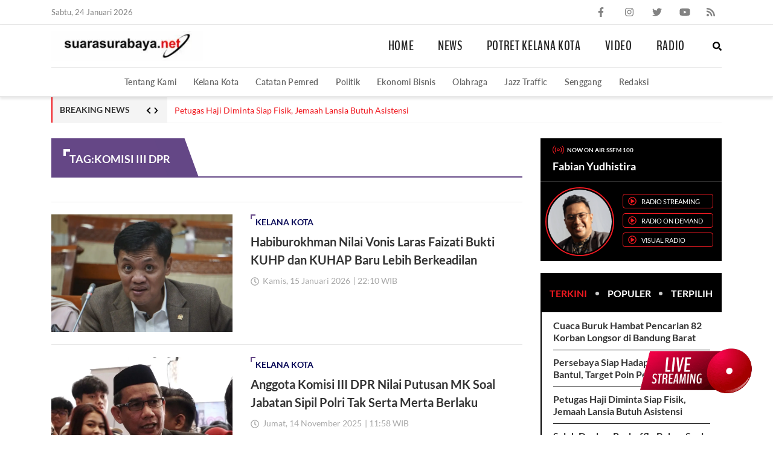

--- FILE ---
content_type: text/html; charset=UTF-8
request_url: https://www.suarasurabaya.net/tag/komisi-iii-dpr/
body_size: 25768
content:
<!doctype html>
<html lang="id">
<head>
	<meta charset="UTF-8">
	<meta name="viewport" content="width=device-width, initial-scale=1, minimum-scale=1">
	<link rel="profile" href="https://gmpg.org/xfn/11">
	<meta name="referrer" content="origin">

	<script data-cfasync="false" data-no-defer="1" data-no-minify="1" data-no-optimize="1">var ewww_webp_supported=!1;function check_webp_feature(A,e){var w;e=void 0!==e?e:function(){},ewww_webp_supported?e(ewww_webp_supported):((w=new Image).onload=function(){ewww_webp_supported=0<w.width&&0<w.height,e&&e(ewww_webp_supported)},w.onerror=function(){e&&e(!1)},w.src="data:image/webp;base64,"+{alpha:"UklGRkoAAABXRUJQVlA4WAoAAAAQAAAAAAAAAAAAQUxQSAwAAAARBxAR/Q9ERP8DAABWUDggGAAAABQBAJ0BKgEAAQAAAP4AAA3AAP7mtQAAAA=="}[A])}check_webp_feature("alpha");</script><script data-cfasync="false" data-no-defer="1" data-no-minify="1" data-no-optimize="1">var Arrive=function(c,w){"use strict";if(c.MutationObserver&&"undefined"!=typeof HTMLElement){var r,a=0,u=(r=HTMLElement.prototype.matches||HTMLElement.prototype.webkitMatchesSelector||HTMLElement.prototype.mozMatchesSelector||HTMLElement.prototype.msMatchesSelector,{matchesSelector:function(e,t){return e instanceof HTMLElement&&r.call(e,t)},addMethod:function(e,t,r){var a=e[t];e[t]=function(){return r.length==arguments.length?r.apply(this,arguments):"function"==typeof a?a.apply(this,arguments):void 0}},callCallbacks:function(e,t){t&&t.options.onceOnly&&1==t.firedElems.length&&(e=[e[0]]);for(var r,a=0;r=e[a];a++)r&&r.callback&&r.callback.call(r.elem,r.elem);t&&t.options.onceOnly&&1==t.firedElems.length&&t.me.unbindEventWithSelectorAndCallback.call(t.target,t.selector,t.callback)},checkChildNodesRecursively:function(e,t,r,a){for(var i,n=0;i=e[n];n++)r(i,t,a)&&a.push({callback:t.callback,elem:i}),0<i.childNodes.length&&u.checkChildNodesRecursively(i.childNodes,t,r,a)},mergeArrays:function(e,t){var r,a={};for(r in e)e.hasOwnProperty(r)&&(a[r]=e[r]);for(r in t)t.hasOwnProperty(r)&&(a[r]=t[r]);return a},toElementsArray:function(e){return e=void 0!==e&&("number"!=typeof e.length||e===c)?[e]:e}}),e=(l.prototype.addEvent=function(e,t,r,a){a={target:e,selector:t,options:r,callback:a,firedElems:[]};return this._beforeAdding&&this._beforeAdding(a),this._eventsBucket.push(a),a},l.prototype.removeEvent=function(e){for(var t,r=this._eventsBucket.length-1;t=this._eventsBucket[r];r--)e(t)&&(this._beforeRemoving&&this._beforeRemoving(t),(t=this._eventsBucket.splice(r,1))&&t.length&&(t[0].callback=null))},l.prototype.beforeAdding=function(e){this._beforeAdding=e},l.prototype.beforeRemoving=function(e){this._beforeRemoving=e},l),t=function(i,n){var o=new e,l=this,s={fireOnAttributesModification:!1};return o.beforeAdding(function(t){var e=t.target;e!==c.document&&e!==c||(e=document.getElementsByTagName("html")[0]);var r=new MutationObserver(function(e){n.call(this,e,t)}),a=i(t.options);r.observe(e,a),t.observer=r,t.me=l}),o.beforeRemoving(function(e){e.observer.disconnect()}),this.bindEvent=function(e,t,r){t=u.mergeArrays(s,t);for(var a=u.toElementsArray(this),i=0;i<a.length;i++)o.addEvent(a[i],e,t,r)},this.unbindEvent=function(){var r=u.toElementsArray(this);o.removeEvent(function(e){for(var t=0;t<r.length;t++)if(this===w||e.target===r[t])return!0;return!1})},this.unbindEventWithSelectorOrCallback=function(r){var a=u.toElementsArray(this),i=r,e="function"==typeof r?function(e){for(var t=0;t<a.length;t++)if((this===w||e.target===a[t])&&e.callback===i)return!0;return!1}:function(e){for(var t=0;t<a.length;t++)if((this===w||e.target===a[t])&&e.selector===r)return!0;return!1};o.removeEvent(e)},this.unbindEventWithSelectorAndCallback=function(r,a){var i=u.toElementsArray(this);o.removeEvent(function(e){for(var t=0;t<i.length;t++)if((this===w||e.target===i[t])&&e.selector===r&&e.callback===a)return!0;return!1})},this},i=new function(){var s={fireOnAttributesModification:!1,onceOnly:!1,existing:!1};function n(e,t,r){return!(!u.matchesSelector(e,t.selector)||(e._id===w&&(e._id=a++),-1!=t.firedElems.indexOf(e._id)))&&(t.firedElems.push(e._id),!0)}var c=(i=new t(function(e){var t={attributes:!1,childList:!0,subtree:!0};return e.fireOnAttributesModification&&(t.attributes=!0),t},function(e,i){e.forEach(function(e){var t=e.addedNodes,r=e.target,a=[];null!==t&&0<t.length?u.checkChildNodesRecursively(t,i,n,a):"attributes"===e.type&&n(r,i)&&a.push({callback:i.callback,elem:r}),u.callCallbacks(a,i)})})).bindEvent;return i.bindEvent=function(e,t,r){t=void 0===r?(r=t,s):u.mergeArrays(s,t);var a=u.toElementsArray(this);if(t.existing){for(var i=[],n=0;n<a.length;n++)for(var o=a[n].querySelectorAll(e),l=0;l<o.length;l++)i.push({callback:r,elem:o[l]});if(t.onceOnly&&i.length)return r.call(i[0].elem,i[0].elem);setTimeout(u.callCallbacks,1,i)}c.call(this,e,t,r)},i},o=new function(){var a={};function i(e,t){return u.matchesSelector(e,t.selector)}var n=(o=new t(function(){return{childList:!0,subtree:!0}},function(e,r){e.forEach(function(e){var t=e.removedNodes,e=[];null!==t&&0<t.length&&u.checkChildNodesRecursively(t,r,i,e),u.callCallbacks(e,r)})})).bindEvent;return o.bindEvent=function(e,t,r){t=void 0===r?(r=t,a):u.mergeArrays(a,t),n.call(this,e,t,r)},o};d(HTMLElement.prototype),d(NodeList.prototype),d(HTMLCollection.prototype),d(HTMLDocument.prototype),d(Window.prototype);var n={};return s(i,n,"unbindAllArrive"),s(o,n,"unbindAllLeave"),n}function l(){this._eventsBucket=[],this._beforeAdding=null,this._beforeRemoving=null}function s(e,t,r){u.addMethod(t,r,e.unbindEvent),u.addMethod(t,r,e.unbindEventWithSelectorOrCallback),u.addMethod(t,r,e.unbindEventWithSelectorAndCallback)}function d(e){e.arrive=i.bindEvent,s(i,e,"unbindArrive"),e.leave=o.bindEvent,s(o,e,"unbindLeave")}}(window,void 0),ewww_webp_supported=!1;function check_webp_feature(e,t){var r;ewww_webp_supported?t(ewww_webp_supported):((r=new Image).onload=function(){ewww_webp_supported=0<r.width&&0<r.height,t(ewww_webp_supported)},r.onerror=function(){t(!1)},r.src="data:image/webp;base64,"+{alpha:"UklGRkoAAABXRUJQVlA4WAoAAAAQAAAAAAAAAAAAQUxQSAwAAAARBxAR/Q9ERP8DAABWUDggGAAAABQBAJ0BKgEAAQAAAP4AAA3AAP7mtQAAAA==",animation:"UklGRlIAAABXRUJQVlA4WAoAAAASAAAAAAAAAAAAQU5JTQYAAAD/////AABBTk1GJgAAAAAAAAAAAAAAAAAAAGQAAABWUDhMDQAAAC8AAAAQBxAREYiI/gcA"}[e])}function ewwwLoadImages(e){if(e){for(var t=document.querySelectorAll(".batch-image img, .image-wrapper a, .ngg-pro-masonry-item a, .ngg-galleria-offscreen-seo-wrapper a"),r=0,a=t.length;r<a;r++)ewwwAttr(t[r],"data-src",t[r].getAttribute("data-webp")),ewwwAttr(t[r],"data-thumbnail",t[r].getAttribute("data-webp-thumbnail"));for(var i=document.querySelectorAll(".rev_slider ul li"),r=0,a=i.length;r<a;r++){ewwwAttr(i[r],"data-thumb",i[r].getAttribute("data-webp-thumb"));for(var n=1;n<11;)ewwwAttr(i[r],"data-param"+n,i[r].getAttribute("data-webp-param"+n)),n++}for(r=0,a=(i=document.querySelectorAll(".rev_slider img")).length;r<a;r++)ewwwAttr(i[r],"data-lazyload",i[r].getAttribute("data-webp-lazyload"));for(var o=document.querySelectorAll("div.woocommerce-product-gallery__image"),r=0,a=o.length;r<a;r++)ewwwAttr(o[r],"data-thumb",o[r].getAttribute("data-webp-thumb"))}for(var l=document.querySelectorAll("video"),r=0,a=l.length;r<a;r++)ewwwAttr(l[r],"poster",e?l[r].getAttribute("data-poster-webp"):l[r].getAttribute("data-poster-image"));for(var s,c=document.querySelectorAll("img.ewww_webp_lazy_load"),r=0,a=c.length;r<a;r++)e&&(ewwwAttr(c[r],"data-lazy-srcset",c[r].getAttribute("data-lazy-srcset-webp")),ewwwAttr(c[r],"data-srcset",c[r].getAttribute("data-srcset-webp")),ewwwAttr(c[r],"data-lazy-src",c[r].getAttribute("data-lazy-src-webp")),ewwwAttr(c[r],"data-src",c[r].getAttribute("data-src-webp")),ewwwAttr(c[r],"data-orig-file",c[r].getAttribute("data-webp-orig-file")),ewwwAttr(c[r],"data-medium-file",c[r].getAttribute("data-webp-medium-file")),ewwwAttr(c[r],"data-large-file",c[r].getAttribute("data-webp-large-file")),null!=(s=c[r].getAttribute("srcset"))&&!1!==s&&s.includes("R0lGOD")&&ewwwAttr(c[r],"src",c[r].getAttribute("data-lazy-src-webp"))),c[r].className=c[r].className.replace(/\bewww_webp_lazy_load\b/,"");for(var w=document.querySelectorAll(".ewww_webp"),r=0,a=w.length;r<a;r++)e?(ewwwAttr(w[r],"srcset",w[r].getAttribute("data-srcset-webp")),ewwwAttr(w[r],"src",w[r].getAttribute("data-src-webp")),ewwwAttr(w[r],"data-orig-file",w[r].getAttribute("data-webp-orig-file")),ewwwAttr(w[r],"data-medium-file",w[r].getAttribute("data-webp-medium-file")),ewwwAttr(w[r],"data-large-file",w[r].getAttribute("data-webp-large-file")),ewwwAttr(w[r],"data-large_image",w[r].getAttribute("data-webp-large_image")),ewwwAttr(w[r],"data-src",w[r].getAttribute("data-webp-src"))):(ewwwAttr(w[r],"srcset",w[r].getAttribute("data-srcset-img")),ewwwAttr(w[r],"src",w[r].getAttribute("data-src-img"))),w[r].className=w[r].className.replace(/\bewww_webp\b/,"ewww_webp_loaded");window.jQuery&&jQuery.fn.isotope&&jQuery.fn.imagesLoaded&&(jQuery(".fusion-posts-container-infinite").imagesLoaded(function(){jQuery(".fusion-posts-container-infinite").hasClass("isotope")&&jQuery(".fusion-posts-container-infinite").isotope()}),jQuery(".fusion-portfolio:not(.fusion-recent-works) .fusion-portfolio-wrapper").imagesLoaded(function(){jQuery(".fusion-portfolio:not(.fusion-recent-works) .fusion-portfolio-wrapper").isotope()}))}function ewwwWebPInit(e){ewwwLoadImages(e),ewwwNggLoadGalleries(e),document.arrive(".ewww_webp",function(){ewwwLoadImages(e)}),document.arrive(".ewww_webp_lazy_load",function(){ewwwLoadImages(e)}),document.arrive("videos",function(){ewwwLoadImages(e)}),"loading"==document.readyState?document.addEventListener("DOMContentLoaded",ewwwJSONParserInit):("undefined"!=typeof galleries&&ewwwNggParseGalleries(e),ewwwWooParseVariations(e))}function ewwwAttr(e,t,r){null!=r&&!1!==r&&e.setAttribute(t,r)}function ewwwJSONParserInit(){"undefined"!=typeof galleries&&check_webp_feature("alpha",ewwwNggParseGalleries),check_webp_feature("alpha",ewwwWooParseVariations)}function ewwwWooParseVariations(e){if(e)for(var t=document.querySelectorAll("form.variations_form"),r=0,a=t.length;r<a;r++){var i=t[r].getAttribute("data-product_variations"),n=!1;try{for(var o in i=JSON.parse(i))void 0!==i[o]&&void 0!==i[o].image&&(void 0!==i[o].image.src_webp&&(i[o].image.src=i[o].image.src_webp,n=!0),void 0!==i[o].image.srcset_webp&&(i[o].image.srcset=i[o].image.srcset_webp,n=!0),void 0!==i[o].image.full_src_webp&&(i[o].image.full_src=i[o].image.full_src_webp,n=!0),void 0!==i[o].image.gallery_thumbnail_src_webp&&(i[o].image.gallery_thumbnail_src=i[o].image.gallery_thumbnail_src_webp,n=!0),void 0!==i[o].image.thumb_src_webp&&(i[o].image.thumb_src=i[o].image.thumb_src_webp,n=!0));n&&ewwwAttr(t[r],"data-product_variations",JSON.stringify(i))}catch(e){}}}function ewwwNggParseGalleries(e){if(e)for(var t in galleries){var r=galleries[t];galleries[t].images_list=ewwwNggParseImageList(r.images_list)}}function ewwwNggLoadGalleries(e){e&&document.addEventListener("ngg.galleria.themeadded",function(e,t){window.ngg_galleria._create_backup=window.ngg_galleria.create,window.ngg_galleria.create=function(e,t){var r=$(e).data("id");return galleries["gallery_"+r].images_list=ewwwNggParseImageList(galleries["gallery_"+r].images_list),window.ngg_galleria._create_backup(e,t)}})}function ewwwNggParseImageList(e){for(var t in e){var r=e[t];if(void 0!==r["image-webp"]&&(e[t].image=r["image-webp"],delete e[t]["image-webp"]),void 0!==r["thumb-webp"]&&(e[t].thumb=r["thumb-webp"],delete e[t]["thumb-webp"]),void 0!==r.full_image_webp&&(e[t].full_image=r.full_image_webp,delete e[t].full_image_webp),void 0!==r.srcsets)for(var a in r.srcsets)nggSrcset=r.srcsets[a],void 0!==r.srcsets[a+"-webp"]&&(e[t].srcsets[a]=r.srcsets[a+"-webp"],delete e[t].srcsets[a+"-webp"]);if(void 0!==r.full_srcsets)for(var i in r.full_srcsets)nggFSrcset=r.full_srcsets[i],void 0!==r.full_srcsets[i+"-webp"]&&(e[t].full_srcsets[i]=r.full_srcsets[i+"-webp"],delete e[t].full_srcsets[i+"-webp"])}return e}check_webp_feature("alpha",ewwwWebPInit);</script><title>komisi III DPR &#8211; Suara Surabaya</title>
<meta name='robots' content='max-image-preview:large' />
<link rel="alternate" type="application/rss+xml" title="Suara Surabaya &raquo; Feed" href="https://www.suarasurabaya.net/feed/" />
<link rel="alternate" type="application/rss+xml" title="Suara Surabaya &raquo; Umpan Komentar" href="https://www.suarasurabaya.net/comments/feed/" />
<link rel="alternate" type="application/rss+xml" title="Suara Surabaya &raquo; komisi III DPR Umpan Tag" href="https://www.suarasurabaya.net/tag/komisi-iii-dpr/feed/" />
<script type="text/javascript">
/* <![CDATA[ */
window._wpemojiSettings = {"baseUrl":"https:\/\/s.w.org\/images\/core\/emoji\/14.0.0\/72x72\/","ext":".png","svgUrl":"https:\/\/s.w.org\/images\/core\/emoji\/14.0.0\/svg\/","svgExt":".svg","source":{"concatemoji":"https:\/\/www.suarasurabaya.net\/wp-includes\/js\/wp-emoji-release.min.js?ver=6.4.3"}};
/*! This file is auto-generated */
!function(i,n){var o,s,e;function c(e){try{var t={supportTests:e,timestamp:(new Date).valueOf()};sessionStorage.setItem(o,JSON.stringify(t))}catch(e){}}function p(e,t,n){e.clearRect(0,0,e.canvas.width,e.canvas.height),e.fillText(t,0,0);var t=new Uint32Array(e.getImageData(0,0,e.canvas.width,e.canvas.height).data),r=(e.clearRect(0,0,e.canvas.width,e.canvas.height),e.fillText(n,0,0),new Uint32Array(e.getImageData(0,0,e.canvas.width,e.canvas.height).data));return t.every(function(e,t){return e===r[t]})}function u(e,t,n){switch(t){case"flag":return n(e,"\ud83c\udff3\ufe0f\u200d\u26a7\ufe0f","\ud83c\udff3\ufe0f\u200b\u26a7\ufe0f")?!1:!n(e,"\ud83c\uddfa\ud83c\uddf3","\ud83c\uddfa\u200b\ud83c\uddf3")&&!n(e,"\ud83c\udff4\udb40\udc67\udb40\udc62\udb40\udc65\udb40\udc6e\udb40\udc67\udb40\udc7f","\ud83c\udff4\u200b\udb40\udc67\u200b\udb40\udc62\u200b\udb40\udc65\u200b\udb40\udc6e\u200b\udb40\udc67\u200b\udb40\udc7f");case"emoji":return!n(e,"\ud83e\udef1\ud83c\udffb\u200d\ud83e\udef2\ud83c\udfff","\ud83e\udef1\ud83c\udffb\u200b\ud83e\udef2\ud83c\udfff")}return!1}function f(e,t,n){var r="undefined"!=typeof WorkerGlobalScope&&self instanceof WorkerGlobalScope?new OffscreenCanvas(300,150):i.createElement("canvas"),a=r.getContext("2d",{willReadFrequently:!0}),o=(a.textBaseline="top",a.font="600 32px Arial",{});return e.forEach(function(e){o[e]=t(a,e,n)}),o}function t(e){var t=i.createElement("script");t.src=e,t.defer=!0,i.head.appendChild(t)}"undefined"!=typeof Promise&&(o="wpEmojiSettingsSupports",s=["flag","emoji"],n.supports={everything:!0,everythingExceptFlag:!0},e=new Promise(function(e){i.addEventListener("DOMContentLoaded",e,{once:!0})}),new Promise(function(t){var n=function(){try{var e=JSON.parse(sessionStorage.getItem(o));if("object"==typeof e&&"number"==typeof e.timestamp&&(new Date).valueOf()<e.timestamp+604800&&"object"==typeof e.supportTests)return e.supportTests}catch(e){}return null}();if(!n){if("undefined"!=typeof Worker&&"undefined"!=typeof OffscreenCanvas&&"undefined"!=typeof URL&&URL.createObjectURL&&"undefined"!=typeof Blob)try{var e="postMessage("+f.toString()+"("+[JSON.stringify(s),u.toString(),p.toString()].join(",")+"));",r=new Blob([e],{type:"text/javascript"}),a=new Worker(URL.createObjectURL(r),{name:"wpTestEmojiSupports"});return void(a.onmessage=function(e){c(n=e.data),a.terminate(),t(n)})}catch(e){}c(n=f(s,u,p))}t(n)}).then(function(e){for(var t in e)n.supports[t]=e[t],n.supports.everything=n.supports.everything&&n.supports[t],"flag"!==t&&(n.supports.everythingExceptFlag=n.supports.everythingExceptFlag&&n.supports[t]);n.supports.everythingExceptFlag=n.supports.everythingExceptFlag&&!n.supports.flag,n.DOMReady=!1,n.readyCallback=function(){n.DOMReady=!0}}).then(function(){return e}).then(function(){var e;n.supports.everything||(n.readyCallback(),(e=n.source||{}).concatemoji?t(e.concatemoji):e.wpemoji&&e.twemoji&&(t(e.twemoji),t(e.wpemoji)))}))}((window,document),window._wpemojiSettings);
/* ]]> */
</script>
<style id='wp-emoji-styles-inline-css' type='text/css'>

	img.wp-smiley, img.emoji {
		display: inline !important;
		border: none !important;
		box-shadow: none !important;
		height: 1em !important;
		width: 1em !important;
		margin: 0 0.07em !important;
		vertical-align: -0.1em !important;
		background: none !important;
		padding: 0 !important;
	}
</style>
<link rel="https://api.w.org/" href="https://www.suarasurabaya.net/wp-json/" /><link rel="alternate" type="application/json" href="https://www.suarasurabaya.net/wp-json/wp/v2/tags/25661" /><link rel="EditURI" type="application/rsd+xml" title="RSD" href="https://www.suarasurabaya.net/xmlrpc.php?rsd" />
<meta name="generator" content="WordPress 6.4.3" />
<script>
  window.googletag = window.googletag || {cmd: []};
  googletag.cmd.push(function() {
    googletag.defineSlot('/160553881,21986873345/Suarasurabaya/Default', [[970,250],[970,90],[728,90]], 'div-gpt-ad-leaderboard')
             .setTargeting('pos', ['Leaderboard'])
             .addService(googletag.pubads());

    googletag.pubads().enableSingleRequest();
    googletag.pubads().collapseEmptyDivs();
    googletag.pubads().setCentering(true);
    googletag.enableServices();
  });
</script><script>
  window.googletag = window.googletag || {cmd: []};
  googletag.cmd.push(function() {
    googletag.defineSlot('/160553881,21986873345/Suarasurabaya/Default', [[300,600],[300,250]], 'div-gpt-ad-mr1')
             .setTargeting('pos', ['MR1'])
             .addService(googletag.pubads());
    googletag.pubads().enableSingleRequest();
    googletag.pubads().collapseEmptyDivs();
    googletag.pubads().setCentering(true);
    googletag.enableServices();
  });
</script><script>
  window.googletag = window.googletag || {cmd: []};
  googletag.cmd.push(function() {
    googletag.defineSlot('/160553881,21986873345/Suarasurabaya/Default', [[300,250]], 'div-gpt-ad-mr2')
             .setTargeting('pos', ['MR2'])
             .addService(googletag.pubads());
    googletag.pubads().enableSingleRequest();
    googletag.pubads().collapseEmptyDivs();
    googletag.pubads().setCentering(true);
    googletag.enableServices();
  });
</script><script>
  window.googletag = window.googletag || {cmd: []};
  googletag.cmd.push(function() {
    googletag.defineSlot('/160553881,21986873345/Suarasurabaya/Default', [[728,250],[728,90],[336,280],[300,250]], 'div-gpt-ad-multibanner1')
             .setTargeting('pos', ['Multibanner1'])
             .addService(googletag.pubads());

    googletag.pubads().enableSingleRequest();
    googletag.pubads().collapseEmptyDivs();
    googletag.pubads().setCentering(true);
    googletag.enableServices();
  });
</script><!-- Google Tag Manager -->
<script>(function(w,d,s,l,i){w[l]=w[l]||[];w[l].push({'gtm.start':
new Date().getTime(),event:'gtm.js'});var f=d.getElementsByTagName(s)[0],
j=d.createElement(s),dl=l!='dataLayer'?'&l='+l:'';j.async=true;j.src=
'https://www.googletagmanager.com/gtm.js?id='+i+dl;f.parentNode.insertBefore(j,f);
})(window,document,'script','dataLayer','GTM-W4NG68Z');</script>
<!-- End Google Tag Manager -->

<script src="https://ssl.google-analytics.com/ga.js" type="text/javascript"></script>
<script type="text/javascript">
  try {
    var pageTracker = _gat._getTracker("UA-6744551-1");
    pageTracker._trackPageview();
  } 
  catch(err) {}
</script>
<script async src='https://securepubads.g.doubleclick.net/tag/js/gpt.js'></script>
<script data-ad-client="ca-pub-1876807398903530" async src="https://pagead2.googlesyndication.com/pagead/js/adsbygoogle.js"></script>
<script type="application/javascript" src="//anymind360.com/js/16199/ats.js"></script>
<style type="text/css">
    .wrapper{height:100vh;overflow:hidden;position:relative}.wrapper::before{content:"";position:absolute;width:100%;height:100%;left:0;top:0;background:#fff;z-index:97}.wrapper::after{content:"";position:absolute;width:100%;height:100%;left:0;top:0;background-image:url("[data-uri]");z-index:98;background-repeat:no-repeat;background-position:center;background-size:200px}.main-wrapper{opacity:0;transition:opacity 0.3s}@font-face{font-family:'BenchNine';src:url("https://www.suarasurabaya.net/wp-content/themes/ss/dist/fonts/BenchNine/BenchNine-Bold.woff2") format("woff2");font-weight:bold;font-style:normal;font-display:swap}@font-face{font-family:'BenchNine';src:url("https://www.suarasurabaya.net/wp-content/themes/ss/dist/fonts/BenchNine/BenchNine-Regular.woff2") format("woff2");font-weight:normal;font-style:normal;font-display:swap}@font-face{font-family:'Lato';src:url("https://www.suarasurabaya.net/wp-content/themes/ss/dist/fonts/Lato/Lato-Bold.woff2") format("woff2");font-weight:bold;font-style:normal;font-display:swap}@font-face{font-family:'Lato';src:url("https://www.suarasurabaya.net/wp-content/themes/ss/dist/fonts/Lato/Lato-Regular.woff2") format("woff2");font-weight:normal;font-style:normal;font-display:swap}@font-face{font-family:'Lato';src:url("https://www.suarasurabaya.net/wp-content/themes/ss/dist/fonts/Lato/Lato-Semibold.woff2") format("woff2");font-weight:600;font-style:normal;font-display:swap}.container{width:100%;padding-right:15px;padding-left:15px;margin-right:auto;margin-left:auto}.row{display:-ms-flexbox;display:flex;-ms-flex-wrap:wrap;flex-wrap:wrap;margin-right:-15px;margin-left:-15px}.no-gutters{margin-right:0;margin-left:0}.no-gutters>.col,.no-gutters>[class*="col-"]{padding-right:0;padding-left:0}.gap-15{margin-right:-7.5px;margin-left:-7.5px}.gap-15>.col,.gap-15>[class*="col-"]{padding-right:7.5px;padding-left:7.5px}.col-1,.col-2,.col-3,.col-4,.col-5,.col-6,.col-7,.col-8,.col-9,.col-10,.col-11,.col-12,.col,.col-auto,.col-sm-1,.col-sm-2,.col-sm-3,.col-sm-4,.col-sm-5,.col-sm-6,.col-sm-7,.col-sm-8,.col-sm-9,.col-sm-10,.col-sm-11,.col-sm-12,.col-sm,.col-sm-auto,.col-md-1,.col-md-2,.col-md-3,.col-md-4,.col-md-5,.col-md-6,.col-md-7,.col-md-8,.col-md-9,.col-md-10,.col-md-11,.col-md-12,.col-md,.col-md-auto,.col-lg-1,.col-lg-2,.col-lg-3,.col-lg-4,.col-lg-5,.col-lg-6,.col-lg-7,.col-lg-8,.col-lg-9,.col-lg-10,.col-lg-11,.col-lg-12,.col-lg,.col-lg-auto,.col-xl-1,.col-xl-2,.col-xl-3,.col-xl-4,.col-xl-5,.col-xl-6,.col-xl-7,.col-xl-8,.col-xl-9,.col-xl-10,.col-xl-11,.col-xl-12,.col-xl,.col-xl-auto{position:relative;width:100%;min-height:1px;padding-right:15px;padding-left:15px}.col{-ms-flex-preferred-size:0;flex-basis:0;-ms-flex-positive:1;flex-grow:1;max-width:100%}.col-auto{-ms-flex:0 0 auto;flex:0 0 auto;width:auto;max-width:none}.col-1{-ms-flex:0 0 8.333333%;flex:0 0 8.333333%;max-width:8.333333%}.col-2{-ms-flex:0 0 16.666667%;flex:0 0 16.666667%;max-width:16.666667%}.col-3{-ms-flex:0 0 25%;flex:0 0 25%;max-width:25%}.col-4{-ms-flex:0 0 33.333333%;flex:0 0 33.333333%;max-width:33.333333%}.col-5{-ms-flex:0 0 41.666667%;flex:0 0 41.666667%;max-width:41.666667%}.col-6{-ms-flex:0 0 50%;flex:0 0 50%;max-width:50%}.col-7{-ms-flex:0 0 58.333333%;flex:0 0 58.333333%;max-width:58.333333%}.col-8{-ms-flex:0 0 66.666667%;flex:0 0 66.666667%;max-width:66.666667%}.col-9{-ms-flex:0 0 75%;flex:0 0 75%;max-width:75%}.col-10{-ms-flex:0 0 83.333333%;flex:0 0 83.333333%;max-width:83.333333%}.col-11{-ms-flex:0 0 91.666667%;flex:0 0 91.666667%;max-width:91.666667%}.col-12{-ms-flex:0 0 100%;flex:0 0 100%;max-width:100%}@media (min-width: 576px){.col-sm{-ms-flex-preferred-size:0;flex-basis:0;-ms-flex-positive:1;flex-grow:1;max-width:100%}.col-sm-auto{-ms-flex:0 0 auto;flex:0 0 auto;width:auto;max-width:none}.col-sm-1{-ms-flex:0 0 8.333333%;flex:0 0 8.333333%;max-width:8.333333%}.col-sm-2{-ms-flex:0 0 16.666667%;flex:0 0 16.666667%;max-width:16.666667%}.col-sm-3{-ms-flex:0 0 25%;flex:0 0 25%;max-width:25%}.col-sm-4{-ms-flex:0 0 33.333333%;flex:0 0 33.333333%;max-width:33.333333%}.col-sm-5{-ms-flex:0 0 41.666667%;flex:0 0 41.666667%;max-width:41.666667%}.col-sm-6{-ms-flex:0 0 50%;flex:0 0 50%;max-width:50%}.col-sm-7{-ms-flex:0 0 58.333333%;flex:0 0 58.333333%;max-width:58.333333%}.col-sm-8{-ms-flex:0 0 66.666667%;flex:0 0 66.666667%;max-width:66.666667%}.col-sm-9{-ms-flex:0 0 75%;flex:0 0 75%;max-width:75%}.col-sm-10{-ms-flex:0 0 83.333333%;flex:0 0 83.333333%;max-width:83.333333%}.col-sm-11{-ms-flex:0 0 91.666667%;flex:0 0 91.666667%;max-width:91.666667%}.col-sm-12{-ms-flex:0 0 100%;flex:0 0 100%;max-width:100%}}@media (min-width: 768px){.container{max-width:720px}.col-md{-ms-flex-preferred-size:0;flex-basis:0;-ms-flex-positive:1;flex-grow:1;max-width:100%}.col-md-auto{-ms-flex:0 0 auto;flex:0 0 auto;width:auto;max-width:none}.col-md-1{-ms-flex:0 0 8.333333%;flex:0 0 8.333333%;max-width:8.333333%}.col-md-2{-ms-flex:0 0 16.666667%;flex:0 0 16.666667%;max-width:16.666667%}.col-md-3{-ms-flex:0 0 25%;flex:0 0 25%;max-width:25%}.col-md-4{-ms-flex:0 0 33.333333%;flex:0 0 33.333333%;max-width:33.333333%}.col-md-5{-ms-flex:0 0 41.666667%;flex:0 0 41.666667%;max-width:41.666667%}.col-md-6{-ms-flex:0 0 50%;flex:0 0 50%;max-width:50%}.col-md-7{-ms-flex:0 0 58.333333%;flex:0 0 58.333333%;max-width:58.333333%}.col-md-8{-ms-flex:0 0 66.666667%;flex:0 0 66.666667%;max-width:66.666667%}.col-md-9{-ms-flex:0 0 75%;flex:0 0 75%;max-width:75%}.col-md-10{-ms-flex:0 0 83.333333%;flex:0 0 83.333333%;max-width:83.333333%}.col-md-11{-ms-flex:0 0 91.666667%;flex:0 0 91.666667%;max-width:91.666667%}.col-md-12{-ms-flex:0 0 100%;flex:0 0 100%;max-width:100%}.gap-40{margin-right:-20px;margin-left:-20px}.gap-40>.col,.gap-40>[class*="col-"]{padding-right:20px;padding-left:20px}}@media (min-width: 992px){.container{max-width:960px}.gap-60{margin-right:-30px;margin-left:-30px}.gap-60>.col,.gap-60>[class*="col-"]{padding-right:30px;padding-left:30px}.col-lg{-ms-flex-preferred-size:0;flex-basis:0;-ms-flex-positive:1;flex-grow:1;max-width:100%}.col-lg-auto{-ms-flex:0 0 auto;flex:0 0 auto;width:auto;max-width:none}.col-lg-1{-ms-flex:0 0 8.333333%;flex:0 0 8.333333%;max-width:8.333333%}.col-lg-2{-ms-flex:0 0 16.666667%;flex:0 0 16.666667%;max-width:16.666667%}.col-lg-3{-ms-flex:0 0 25%;flex:0 0 25%;max-width:25%}.col-lg-4{-ms-flex:0 0 33.333333%;flex:0 0 33.333333%;max-width:33.333333%}.col-lg-5{-ms-flex:0 0 41.666667%;flex:0 0 41.666667%;max-width:41.666667%}.col-lg-6{-ms-flex:0 0 50%;flex:0 0 50%;max-width:50%}.col-lg-7{-ms-flex:0 0 58.333333%;flex:0 0 58.333333%;max-width:58.333333%}.col-lg-8{-ms-flex:0 0 66.666667%;flex:0 0 66.666667%;max-width:66.666667%}.col-lg-9{-ms-flex:0 0 75%;flex:0 0 75%;max-width:75%}.col-lg-10{-ms-flex:0 0 83.333333%;flex:0 0 83.333333%;max-width:83.333333%}.col-lg-11{-ms-flex:0 0 91.666667%;flex:0 0 91.666667%;max-width:91.666667%}.col-lg-12{-ms-flex:0 0 100%;flex:0 0 100%;max-width:100%}}@media (min-width: 1200px){.container{max-width:1140px}.col-xl{-ms-flex-preferred-size:0;flex-basis:0;-ms-flex-positive:1;flex-grow:1;max-width:100%}.col-xl-auto{-ms-flex:0 0 auto;flex:0 0 auto;width:auto;max-width:none}.col-xl-1{-ms-flex:0 0 8.333333%;flex:0 0 8.333333%;max-width:8.333333%}.col-xl-2{-ms-flex:0 0 16.666667%;flex:0 0 16.666667%;max-width:16.666667%}.col-xl-3{-ms-flex:0 0 25%;flex:0 0 25%;max-width:25%}.col-xl-4{-ms-flex:0 0 33.333333%;flex:0 0 33.333333%;max-width:33.333333%}.col-xl-5{-ms-flex:0 0 41.666667%;flex:0 0 41.666667%;max-width:41.666667%}.col-xl-6{-ms-flex:0 0 50%;flex:0 0 50%;max-width:50%}.col-xl-7{-ms-flex:0 0 58.333333%;flex:0 0 58.333333%;max-width:58.333333%}.col-xl-8{-ms-flex:0 0 66.666667%;flex:0 0 66.666667%;max-width:66.666667%}.col-xl-9{-ms-flex:0 0 75%;flex:0 0 75%;max-width:75%}.col-xl-10{-ms-flex:0 0 83.333333%;flex:0 0 83.333333%;max-width:83.333333%}.col-xl-11{-ms-flex:0 0 91.666667%;flex:0 0 91.666667%;max-width:91.666667%}.col-xl-12{-ms-flex:0 0 100%;flex:0 0 100%;max-width:100%}}*,*::before,*::after{box-sizing:border-box}html{font-family:sans-serif;line-height:1.15;-webkit-text-size-adjust:100%;-webkit-tap-highlight-color:rgba(0,0,0,0)}body{margin:0;line-height:1.2;font-family:"Lato",sans-serif}a{text-decoration:none;color:#343434}h1,h2,h3,h4,h5,h6{margin:0}ol,ul,dl{margin-top:0;margin-bottom:1rem}svg{overflow:hidden;vertical-align:middle;height:16px}img[data-src]:not(.fade-in){background-color:#f1f1f1}.container{width:100%;padding-right:15px;padding-left:15px;margin-right:auto;margin-left:auto}.breaking-news{border-bottom:1px solid #f4f4f4;font-size:14px}.breaking-news__title{font-weight:700;color:#343434}@media (max-width: 767px){.breaking-news__title{font-size:0}}.headline .post-title{font-size:16px}.headline .post-title a{color:#fff}.headline .post-featured .post-title{font-size:22px}@media (max-width: 767px){.headline .post-featured .post-title{font-size:22px}}.radio-box__text{z-index:1;width:100%;max-width:140px;margin-right:10px}.radio-box__text .btn{color:#fff;margin-bottom:10px;padding:6px 5px 6px 11px;font-size:10px}.radio-box__text .btn img{width:19px}.radio-box__text h4{font-size:18px;line-height:30px}.radio-box__links{padding:20px 0px 3px 30px;border-top:1px solid rgba(112,112,112,0.4)}.radio-box__links a{color:#fff;font-size:14px;margin-bottom:8px;display:flex;align-items:center;width:175px;height:28px;border:1px solid #F01A22;border-radius:4px;padding-left:8px}.radio-box__links a svg{width:14px;height:16px;fill:#f01920;margin-right:8px}.main-header{width:100%;position:relative;background:#fff;transition:all 0.3s}.main-header.header-fixed{position:fixed;z-index:99}.top-nav{border-bottom:1px solid #e8e8e8;padding:8px 0px 7px}.top-nav .container{display:flex;justify-content:space-between;align-items:center;flex-wrap:wrap}.top-nav__date{font-size:13px;color:#828282}.top-nav__social .social-item{width:25px;height:25px;margin:0 0 0 20px}.top-nav__social .social-item svg{fill:#828282}.navbar-primary{border-bottom:2px solid #e8e8e8;box-shadow:0px 3px 4px #00000017}.navbar-header{display:flex;align-items:center;padding:10px 0px;border-bottom:1px solid #e8e8e8}.navbar-toggle{display:none;cursor:pointer;line-height:0}.navbar-brand{width:263px;height:50px;display:inline-block;text-align:center}.navbar-brand img{height:100%;width:100%;object-fit:contain;object-position:left}#target-element-left{margin-left:auto}#target-element-left ul.navbar-nav{overflow:hidden}.navbar-nav{display:flex;margin-left:auto;margin-bottom:0;padding:0;list-style:none;font-family:"BenchNine",courier new,sans-serif;font-weight:bold;text-transform:uppercase;overflow:hidden}.navbar-nav .menu-item{margin:0 20px;font-size:22px;letter-spacing:0.0295454545em}.navbar-nav .menu-item a{display:block}.navbar-nav .menu-item img,.navbar-nav .menu-item amp-img{width:20px;height:15px;margin-right:5px;display:none}.navbar-nav .menu-item amp-img img{margin-right:0}.navbar-nav .menu-item a{color:#242424;transition:all 0.3s}.navbar-nav .menu-item a:hover{color:#f01920}.navbar-nav .menu-item.current-menu-item a{color:#f01920}.nav-mobile{margin-left:auto}.close-mobile{padding:15px 10px 20px;display:none;cursor:pointer}.close-mobile svg{height:25px}.navbar-search{margin-left:26px;position:relative}.navbar-search__icon{width:15px;display:block;line-height:0;cursor:pointer}.navbar-search__icon svg{max-height:15px}.navbar-search__form{display:none;position:absolute;right:-10px;top:calc(100% + 10px);padding:20px;background:#fff;border:1px solid #e8e8e8;box-shadow:0px 3px 4px #00000017;border-top:2px solid #f01920}.navbar-search__form form{display:flex}.navbar-search__form::after{content:"";position:absolute;top:-14px;border:7px solid transparent;border-bottom-color:#f01920;right:10px}.navbar-search__form input{padding:5px 10px;border:1px solid #e8e8e8}.navbar-search__form input:focus{outline:none}.navbar-search__form button{background:#000;color:#fff;border:none;font-size:14px;padding:5px 10px}.navbar-search--show .navbar-search__form{display:block}.navbar-menu .navbar-nav{padding:15px 0px 16px;font-family:"Lato",sans-serif;font-weight:600;text-transform:capitalize;justify-content:center;overflow:auto}.navbar-menu .navbar-nav .menu-item{font-size:14px;letter-spacing:0.0261538462em;margin:0 14px;white-space:nowrap}.navbar-menu .navbar-nav .menu-item a{color:#656565;transition:all 0.3s}.navbar-menu .navbar-nav .menu-item a:hover{color:#f01920}.navbar-menu .navbar-nav .menu-item:first-child{margin-left:0}.navbar-menu .navbar-nav .menu-item:last-child{margin-right:0}.navbar-menu .close-mobile{display:none}.scrolled-down{transform:translateY(-30px)}.scrolled-down .container{max-width:100%;padding:0}.scrolled-down .top-nav__social{position:absolute;bottom:20px;right:15px}.scrolled-down .navbar-brand{position:absolute;left:69px;height:35px;width:180px}.scrolled-down .navbar-menu{position:fixed;width:100%;max-width:300px;height:100vh;background-color:#fff;left:0;top:30px;opacity:0;transform:translateX(-100%);transition:transform 0.3s;z-index:99}.scrolled-down .navbar-menu .close-mobile{display:block;padding:15px 15px 0}.scrolled-down .navbar-menu .navbar-nav{flex-direction:column}.scrolled-down .navbar-menu .navbar-nav .menu-item{margin:0 15px 15px}.scrolled-down .navbar-menu.open{transform:translateX(0);opacity:1}.scrolled-down .navbar-toggle{display:block;position:absolute;margin-left:15px;left:0;bottom:27px}.scrolled-down .navbar-header{justify-content:center;padding:15px 0;border:0}.scrolled-down .navbar-header .nav-mobile{margin-left:0}.scrolled-down .navbar-search{position:absolute;left:45px;margin-left:0;bottom:27px}.scrolled-down .navbar-search__form{right:unset;left:-10px}.scrolled-down .navbar-search__form::after{right:unset;left:8px}.scrolled-down .backdrop{top:30px}.backdrop{position:fixed;height:100vh;width:100vw;top:0;left:0;background:rgba(0,0,0,0.5);z-index:1}@media (max-width: 1199px){.navbar-nav .menu-item{margin:0 20px}.navbar-menu .navbar-nav .menu-item{margin:0 10px}}@media (max-width: 991px){.navbar-brand{width:185px;height:35px}.navbar-nav .menu-item{font-size:18px;margin:0 10px}.navbar-search{margin-left:10px}.navbar-menu .navbar-nav{justify-content:flex-start}.top-nav__social .social-item{width:15px;height:24px}.scrolled-down .navbar-brand{width:130px;left:64px}.scrolled-down .navbar-toggle{bottom:22px}.scrolled-down .navbar-search{bottom:22px}.scrolled-down .top-nav__social{bottom:17px}}@media (max-width: 767px){.top-nav{display:none}.navbar-primary{box-shadow:none}.navbar-primary .container{padding:0}.navbar-header{justify-content:space-between;padding:8px 15px 7px}.navbar-header .navbar-nav{display:none}.navbar-header.mobile-responsive .navbar-nav{display:block}.navbar-header.mobile-responsive .nav-mobile{display:block;position:fixed;background:#fff;height:100vh;transform:translateX(-100%);transition:transform 0.3s;width:100%;max-width:250px;top:0;left:0;z-index:2}.navbar-header.mobile-responsive.open .nav-mobile{transform:translateX(0)}.navbar-toggle{display:block;width:15px;line-height:0}.navbar-toggle svg{max-height:14px}.navbar-brand,.navbar-brand amp-img{height:32px}.navbar-brand img,.navbar-brand amp-img img{object-position:center}.close-mobile{display:block}.navbar-nav.main-menu{left:0;z-index:100;top:0;width:100%;max-width:250px;flex-direction:column}.navbar-nav.main-menu .menu-item{padding:8px 10px;margin:0}.navbar-nav.main-menu .menu-item img,.navbar-nav.main-menu .menu-item amp-img{display:inline-block}.navbar-search{margin-left:0}.navbar-menu{padding:0 15px;background:#f9f9f9}.navbar-menu .navbar-nav{padding:12px 0px}.mobile-sidebar{width:100%;max-width:250px;background-color:#fff}}.social-wrapper{display:flex}.social-item{width:35px;height:35px;margin:0 10px}.social-item:first-child{margin-left:0}.social-item--circle{border-radius:50%;background-color:#828282;display:flex;justify-content:center;align-items:center}.social-item--circle a{line-height:0}.social-item--circle svg{fill:#fff}.social-item--circle.amp-social-share-facebook{background-image:url("[data-uri]");background-color:#fff;border:1px solid #E8E8E8;background-size:11px}.social-item--circle.amp-social-share-twitter{background-image:url("[data-uri]");background-color:#fff;border:1px solid #E8E8E8;background-size:16px}.social-item--circle.amp-social-share-whatsapp{background-image:url("[data-uri]");background-color:#fff;border:1px solid #E8E8E8;background-size:16px}.social-item--circle.amp-social-share-email{background-image:url("[data-uri]");background-color:#fff;border:1px solid #E8E8E8;background-size:16px}.social-item--fb{background-color:#fff;border:1px solid #E8E8E8}.social-item--fb svg{fill:#415FA8}.social-item--twitter{background-color:#fff;border:1px solid #E8E8E8}.social-item--twitter svg{fill:#7CC6F5}.social-item--whatsapp{background-color:#fff;border:1px solid #E8E8E8}.social-item--whatsapp svg{fill:#30BA46}.social-item--mail{background-color:#fff;border:1px solid #E8E8E8}.social-item--mail svg{fill:#2640BF}.social-item svg{height:16px}

    /*# sourceMappingURL=critical-style.min.css.map */
</style>
		<style type="text/css">
					.site-title,
			.site-description {
				position: absolute;
				clip: rect(1px, 1px, 1px, 1px);
			}
				</style>
		<!-- There is no amphtml version available for this URL. --><link rel="icon" href="https://www.suarasurabaya.net/wp-content/uploads/2020/02/iconSS.png" sizes="32x32" />
<link rel="icon" href="https://www.suarasurabaya.net/wp-content/uploads/2020/02/iconSS.png" sizes="192x192" />
<link rel="apple-touch-icon" href="https://www.suarasurabaya.net/wp-content/uploads/2020/02/iconSS.png" />
<meta name="msapplication-TileImage" content="https://www.suarasurabaya.net/wp-content/uploads/2020/02/iconSS.png" />
		<style type="text/css" id="wp-custom-css">
			.side-logo {display: none !important;}
/*
.home .headline .post:not(:last-child) {
    border-color: #D91D23;
}

.home .headline .post-featured {
    background: #D91D23;
}

.home .headline-text {
    background: #EC3036;
}

.home .headline-text .component-title--primary {
    color: #ffffff;
}

.home .headline .post-featured .post-excerpt {
    color: #ffc9cb;
}

.home .component-title--primary::before {
    border-color: #ffffff;
}
*/		</style>
		<script>
					dataLayer = [{
						"breadcrumb_detail": "Section Page",
						"content_category": "Tag",
						"tag_page": "komisi III DPR"
					}];
				</script></head>

<body class="archive tag tag-komisi-iii-dpr tag-25661 wp-custom-logo hfeed elementor-default elementor-kit-507851">
<script data-cfasync="false" data-no-defer="1" data-no-minify="1" data-no-optimize="1">if(typeof ewww_webp_supported==="undefined"){var ewww_webp_supported=!1}if(ewww_webp_supported){document.body.classList.add("webp-support")}</script>

<!-- Google Tag Manager (noscript) -->
<noscript><iframe src="https://www.googletagmanager.com/ns.html?id=GTM-W4NG68Z"
height="0" width="0" style="display:none;visibility:hidden"></iframe></noscript>
<!-- End Google Tag Manager (noscript) -->
<div class="wrapper">
		
	<header id="main-header" class="main-header header-fixed">
		<div class="top-nav">
			<div class="container">
				<div class="top-nav__date">Sabtu, 24 Januari 2026</div>
				<div class="social-wrapper top-nav__social">
					<span class="social-item"><a target="_blank" href="https://www.facebook.com/e100ss/"><svg xmlns="http://www.w3.org/2000/svg" viewBox="0 0 320 512"><path d="M279.14 288l14.22-92.66h-88.91v-60.13c0-25.35 12.42-50.06 52.24-50.06h40.42V6.26S260.43 0 225.36 0c-73.22 0-121.08 44.38-121.08 124.72v70.62H22.89V288h81.39v224h100.17V288z" /></svg></a></span>
<span class="social-item"><a target="_blank" href="https://www.instagram.com/suarasurabayamedia/?hl=id"><svg xmlns="http://www.w3.org/2000/svg" viewBox="0 0 448 512"><path d="M224.1 141c-63.6 0-114.9 51.3-114.9 114.9s51.3 114.9 114.9 114.9S339 319.5 339 255.9 287.7 141 224.1 141zm0 189.6c-41.1 0-74.7-33.5-74.7-74.7s33.5-74.7 74.7-74.7 74.7 33.5 74.7 74.7-33.6 74.7-74.7 74.7zm146.4-194.3c0 14.9-12 26.8-26.8 26.8-14.9 0-26.8-12-26.8-26.8s12-26.8 26.8-26.8 26.8 12 26.8 26.8zm76.1 27.2c-1.7-35.9-9.9-67.7-36.2-93.9-26.2-26.2-58-34.4-93.9-36.2-37-2.1-147.9-2.1-184.9 0-35.8 1.7-67.6 9.9-93.9 36.1s-34.4 58-36.2 93.9c-2.1 37-2.1 147.9 0 184.9 1.7 35.9 9.9 67.7 36.2 93.9s58 34.4 93.9 36.2c37 2.1 147.9 2.1 184.9 0 35.9-1.7 67.7-9.9 93.9-36.2 26.2-26.2 34.4-58 36.2-93.9 2.1-37 2.1-147.8 0-184.8zM398.8 388c-7.8 19.6-22.9 34.7-42.6 42.6-29.5 11.7-99.5 9-132.1 9s-102.7 2.6-132.1-9c-19.6-7.8-34.7-22.9-42.6-42.6-11.7-29.5-9-99.5-9-132.1s-2.6-102.7 9-132.1c7.8-19.6 22.9-34.7 42.6-42.6 29.5-11.7 99.5-9 132.1-9s102.7-2.6 132.1 9c19.6 7.8 34.7 22.9 42.6 42.6 11.7 29.5 9 99.5 9 132.1s2.7 102.7-9 132.1z" /></svg></a></span>
<span class="social-item"><a target="_blank" href="https://twitter.com/e100ss"><svg xmlns="http://www.w3.org/2000/svg" viewBox="0 0 512 512"><path d="M459.37 151.716c.325 4.548.325 9.097.325 13.645 0 138.72-105.583 298.558-298.558 298.558-59.452 0-114.68-17.219-161.137-47.106 8.447.974 16.568 1.299 25.34 1.299 49.055 0 94.213-16.568 130.274-44.832-46.132-.975-84.792-31.188-98.112-72.772 6.498.974 12.995 1.624 19.818 1.624 9.421 0 18.843-1.3 27.614-3.573-48.081-9.747-84.143-51.98-84.143-102.985v-1.299c13.969 7.797 30.214 12.67 47.431 13.319-28.264-18.843-46.781-51.005-46.781-87.391 0-19.492 5.197-37.36 14.294-52.954 51.655 63.675 129.3 105.258 216.365 109.807-1.624-7.797-2.599-15.918-2.599-24.04 0-57.828 46.782-104.934 104.934-104.934 30.213 0 57.502 12.67 76.67 33.137 23.715-4.548 46.456-13.32 66.599-25.34-7.798 24.366-24.366 44.833-46.132 57.827 21.117-2.273 41.584-8.122 60.426-16.243-14.292 20.791-32.161 39.308-52.628 54.253z" /></svg></a></span>
<span class="social-item"><a target="_blank" href="https://www.youtube.com/channel/UCBVA5QjSUukGuoWutAKyq5w"><svg xmlns="http://www.w3.org/2000/svg" viewBox="0 0 576 512"><path d="M549.655 124.083c-6.281-23.65-24.787-42.276-48.284-48.597C458.781 64 288 64 288 64S117.22 64 74.629 75.486c-23.497 6.322-42.003 24.947-48.284 48.597-11.412 42.867-11.412 132.305-11.412 132.305s0 89.438 11.412 132.305c6.281 23.65 24.787 41.5 48.284 47.821C117.22 448 288 448 288 448s170.78 0 213.371-11.486c23.497-6.321 42.003-24.171 48.284-47.821 11.412-42.867 11.412-132.305 11.412-132.305s0-89.438-11.412-132.305zm-317.51 213.508V175.185l142.739 81.205-142.739 81.201z" /></svg></a></span>
<span class="social-item"><a target="_blank" href="https://www.suarasurabaya.net/rss/"><svg xmlns="http://www.w3.org/2000/svg" viewBox="0 0 448 512"><path d="M128.081 415.959c0 35.369-28.672 64.041-64.041 64.041S0 451.328 0 415.959s28.672-64.041 64.041-64.041 64.04 28.673 64.04 64.041zm175.66 47.25c-8.354-154.6-132.185-278.587-286.95-286.95C7.656 175.765 0 183.105 0 192.253v48.069c0 8.415 6.49 15.472 14.887 16.018 111.832 7.284 201.473 96.702 208.772 208.772.547 8.397 7.604 14.887 16.018 14.887h48.069c9.149.001 16.489-7.655 15.995-16.79zm144.249.288C439.596 229.677 251.465 40.445 16.503 32.01 7.473 31.686 0 38.981 0 48.016v48.068c0 8.625 6.835 15.645 15.453 15.999 191.179 7.839 344.627 161.316 352.465 352.465.353 8.618 7.373 15.453 15.999 15.453h48.068c9.034-.001 16.329-7.474 16.005-16.504z" /></svg></a></span>
				</div>
			</div>
		</div>
		<nav class="navbar-primary">
			<div class="container">
				<div class="navbar-header mobile-responsive">
					<div class="navbar-toggle">
						<svg xmlns="http://www.w3.org/2000/svg" viewBox="0 0 448 512"><path d="M16 132h416c8.837 0 16-7.163 16-16V76c0-8.837-7.163-16-16-16H16C7.163 60 0 67.163 0 76v40c0 8.837 7.163 16 16 16zm0 160h416c8.837 0 16-7.163 16-16v-40c0-8.837-7.163-16-16-16H16c-8.837 0-16 7.163-16 16v40c0 8.837 7.163 16 16 16zm0 160h416c8.837 0 16-7.163 16-16v-40c0-8.837-7.163-16-16-16H16c-8.837 0-16 7.163-16 16v40c0 8.837 7.163 16 16 16z"/></svg>					</div>

					<a href="https://www.suarasurabaya.net/" class="navbar-brand" rel="home"><img width="276" height="55" src="[data-uri]" class="custom-logo ewww_webp" alt="Suara Surabaya" decoding="async" loading="lazy" data-src-img="https://www.suarasurabaya.net/wp-content/uploads/2021/02/cropped-cropped-LOGO-DEFAULT.jpg" data-src-webp="https://www.suarasurabaya.net/wp-content/uploads/2021/02/cropped-cropped-LOGO-DEFAULT.jpg.webp" data-eio="j" /><noscript><img width="276" height="55" src="https://www.suarasurabaya.net/wp-content/uploads/2021/02/cropped-cropped-LOGO-DEFAULT.jpg" class="custom-logo" alt="Suara Surabaya" decoding="async" loading="lazy" /></noscript></a>
					<div class="nav-mobile">
						<div class="close-mobile">
							<svg xmlns="http://www.w3.org/2000/svg" viewBox="0 0 352 512"><path d="M242.72 256l100.07-100.07c12.28-12.28 12.28-32.19 0-44.48l-22.24-22.24c-12.28-12.28-32.19-12.28-44.48 0L176 189.28 75.93 89.21c-12.28-12.28-32.19-12.28-44.48 0L9.21 111.45c-12.28 12.28-12.28 32.19 0 44.48L109.28 256 9.21 356.07c-12.28 12.28-12.28 32.19 0 44.48l22.24 22.24c12.28 12.28 32.2 12.28 44.48 0L176 322.72l100.07 100.07c12.28 12.28 32.2 12.28 44.48 0l22.24-22.24c12.28-12.28 12.28-32.19 0-44.48L242.72 256z"/></svg>						</div>
						<ul id="mobile-menu" class="navbar-nav main-menu"><li id="menu-item-110" class="menu-item menu-item-type-custom menu-item-object-custom menu-item-home menu-item-110"><a href="https://www.suarasurabaya.net/">Home</a></li>
<li id="menu-item-156" class="menu-item menu-item-type-post_type menu-item-object-page current_page_parent menu-item-156"><a href="https://www.suarasurabaya.net/news/">News</a></li>
<li id="menu-item-113" class="menu-item menu-item-type-post_type_archive menu-item-object-potret menu-item-113"><a href="https://www.suarasurabaya.net/potret-kelana-kota/">Potret Kelana Kota</a></li>
<li id="menu-item-150" class="menu-item menu-item-type-post_type_archive menu-item-object-video menu-item-150"><a href="https://www.suarasurabaya.net/video/">Video</a></li>
<li id="menu-item-151" class="menu-item menu-item-type-post_type_archive menu-item-object-insert menu-item-151"><a href="https://www.suarasurabaya.net/radio/">Radio</a></li>
</ul>					</div>

								<div class="navbar-search">
			<a class="navbar-search__icon">
				<svg xmlns="http://www.w3.org/2000/svg" viewBox="0 0 512 512"><path d="M505 442.7L405.3 343c-4.5-4.5-10.6-7-17-7H372c27.6-35.3 44-79.7 44-128C416 93.1 322.9 0 208 0S0 93.1 0 208s93.1 208 208 208c48.3 0 92.7-16.4 128-44v16.3c0 6.4 2.5 12.5 7 17l99.7 99.7c9.4 9.4 24.6 9.4 33.9 0l28.3-28.3c9.4-9.4 9.4-24.6.1-34zM208 336c-70.7 0-128-57.2-128-128 0-70.7 57.2-128 128-128 70.7 0 128 57.2 128 128 0 70.7-57.2 128-128 128z"/></svg>			</a>
			<a class="navbar-search__icon close" style="display: none">
				<svg xmlns="http://www.w3.org/2000/svg" viewBox="0 0 352 512"><path d="M242.72 256l100.07-100.07c12.28-12.28 12.28-32.19 0-44.48l-22.24-22.24c-12.28-12.28-32.19-12.28-44.48 0L176 189.28 75.93 89.21c-12.28-12.28-32.19-12.28-44.48 0L9.21 111.45c-12.28 12.28-12.28 32.19 0 44.48L109.28 256 9.21 356.07c-12.28 12.28-12.28 32.19 0 44.48l22.24 22.24c12.28 12.28 32.2 12.28 44.48 0L176 322.72l100.07 100.07c12.28 12.28 32.2 12.28 44.48 0l22.24-22.24c12.28-12.28 12.28-32.19 0-44.48L242.72 256z"/></svg>			</a>
			<div class="navbar-search__form">
				<form action="https://www.suarasurabaya.net/">
					<input type="search" value="" name="s">
					<button type="submit" value="submit">Search</button>
				</form>
			</div>
		</div>
						</div>
								<div class="navbar-menu">
					<div class="close-mobile">
						<svg xmlns="http://www.w3.org/2000/svg" viewBox="0 0 352 512"><path d="M242.72 256l100.07-100.07c12.28-12.28 12.28-32.19 0-44.48l-22.24-22.24c-12.28-12.28-32.19-12.28-44.48 0L176 189.28 75.93 89.21c-12.28-12.28-32.19-12.28-44.48 0L9.21 111.45c-12.28 12.28-12.28 32.19 0 44.48L109.28 256 9.21 356.07c-12.28 12.28-12.28 32.19 0 44.48l22.24 22.24c12.28 12.28 32.2 12.28 44.48 0L176 322.72l100.07 100.07c12.28 12.28 32.2 12.28 44.48 0l22.24-22.24c12.28-12.28 12.28-32.19 0-44.48L242.72 256z"/></svg>					</div>
					<ul id="primary-menu" class="navbar-nav sub-menu scroll-custom"><li id="menu-item-180548" class="menu-item menu-item-type-post_type menu-item-object-page menu-item-180548"><a href="https://www.suarasurabaya.net/about/">Tentang Kami</a></li>
<li id="menu-item-133379" class="menu-item menu-item-type-taxonomy menu-item-object-category menu-item-133379"><a href="https://www.suarasurabaya.net/kelanakota/">Kelana Kota</a></li>
<li id="menu-item-831955" class="menu-item menu-item-type-taxonomy menu-item-object-category menu-item-831955"><a href="https://www.suarasurabaya.net/catatan-pemred/">Catatan Pemred</a></li>
<li id="menu-item-133381" class="menu-item menu-item-type-taxonomy menu-item-object-category menu-item-133381"><a href="https://www.suarasurabaya.net/politik/">Politik</a></li>
<li id="menu-item-315291" class="menu-item menu-item-type-taxonomy menu-item-object-category menu-item-315291"><a href="https://www.suarasurabaya.net/ekonomibisnis/">Ekonomi Bisnis</a></li>
<li id="menu-item-133380" class="menu-item menu-item-type-taxonomy menu-item-object-category menu-item-133380"><a href="https://www.suarasurabaya.net/olahraga/">Olahraga</a></li>
<li id="menu-item-315293" class="menu-item menu-item-type-taxonomy menu-item-object-category menu-item-315293"><a href="https://www.suarasurabaya.net/jazztraffic/">Jazz Traffic</a></li>
<li id="menu-item-133383" class="menu-item menu-item-type-taxonomy menu-item-object-category menu-item-133383"><a href="https://www.suarasurabaya.net/senggang/">Senggang</a></li>
<li id="menu-item-508703" class="menu-item menu-item-type-post_type menu-item-object-page menu-item-508703"><a href="https://www.suarasurabaya.net/redaksi/">Redaksi</a></li>
</ul>				</div>
							</div>
		</nav>
	</header>
	
	<main class="main-wrapper">

		
		<div class="container">

							<!-- Floating Live Streaming BTN -->
				<div class="live-stream">
					<a href="https://www.suarasurabaya.net/radio/">
						<img src="https://www.suarasurabaya.net/wp-content/themes/ss/dist/img/gifdasdasd.gif" alt="">
					</a>
				</div>

				
<div class="breaking-news">
	<div class="row">
		<div class="col-auto pr-0">
			<div class="breaking-news__nav">
				<span class="breaking-news__title">
					BREAKING NEWS
					<span class="icon">
						<svg xmlns="http://www.w3.org/2000/svg" viewBox="0 0 576 512"><path d="M552 64H88c-13.255 0-24 10.745-24 24v8H24c-13.255 0-24 10.745-24 24v272c0 30.928 25.072 56 56 56h472c26.51 0 48-21.49 48-48V88c0-13.255-10.745-24-24-24zM56 400a8 8 0 0 1-8-8V144h16v248a8 8 0 0 1-8 8zm236-16H140c-6.627 0-12-5.373-12-12v-8c0-6.627 5.373-12 12-12h152c6.627 0 12 5.373 12 12v8c0 6.627-5.373 12-12 12zm208 0H348c-6.627 0-12-5.373-12-12v-8c0-6.627 5.373-12 12-12h152c6.627 0 12 5.373 12 12v8c0 6.627-5.373 12-12 12zm-208-96H140c-6.627 0-12-5.373-12-12v-8c0-6.627 5.373-12 12-12h152c6.627 0 12 5.373 12 12v8c0 6.627-5.373 12-12 12zm208 0H348c-6.627 0-12-5.373-12-12v-8c0-6.627 5.373-12 12-12h152c6.627 0 12 5.373 12 12v8c0 6.627-5.373 12-12 12zm0-96H140c-6.627 0-12-5.373-12-12v-40c0-6.627 5.373-12 12-12h360c6.627 0 12 5.373 12 12v40c0 6.627-5.373 12-12 12z"/></svg>					</span>
				</span>
				<div class="arrow">
					<span class="arrow-left" id="nav-news--left">
						<svg xmlns="http://www.w3.org/2000/svg" viewBox="0 0 320 512"><path d="M34.52 239.03L228.87 44.69c9.37-9.37 24.57-9.37 33.94 0l22.67 22.67c9.36 9.36 9.37 24.52.04 33.9L131.49 256l154.02 154.75c9.34 9.38 9.32 24.54-.04 33.9l-22.67 22.67c-9.37 9.37-24.57 9.37-33.94 0L34.52 272.97c-9.37-9.37-9.37-24.57 0-33.94z"/></svg>					</span>
					<span class="arrow-right" id="nav-news--right">
						<svg xmlns="http://www.w3.org/2000/svg" viewBox="0 0 320 512"><path d="M285.476 272.971L91.132 467.314c-9.373 9.373-24.569 9.373-33.941 0l-22.667-22.667c-9.357-9.357-9.375-24.522-.04-33.901L188.505 256 34.484 101.255c-9.335-9.379-9.317-24.544.04-33.901l22.667-22.667c9.373-9.373 24.569-9.373 33.941 0L285.475 239.03c9.373 9.372 9.373 24.568.001 33.941z"/></svg>					</span>
				</div>
			</div>
		</div>
		<div class="col pl-0">
			<div class="breaking-news__content" id="breaking-news--slider">
														<div class="breaking-news__item ">
						<a href="https://www.suarasurabaya.net/olahraga/2026/persebaya-siap-hadapi-psim-di-bantul-target-poin-penuh/" class="limit-text line-1">Persebaya Siap Hadapi PSIM di Bantul, Target Poin Penuh</a>
					</div>
														<div class="breaking-news__item ">
						<a href="https://www.suarasurabaya.net/kelanakota/2026/petugas-haji-diminta-siap-fisik-jemaah-lansia-butuh-asistensi/" class="limit-text line-1">Petugas Haji Diminta Siap Fisik, Jemaah Lansia Butuh Asistensi</a>
					</div>
														<div class="breaking-news__item ">
						<a href="https://www.suarasurabaya.net/kelanakota/2026/polrestabes-surabaya-sumbangkan-motor-tak-bertuan-untuk-praktik-murid-smk/" class="limit-text line-1">Polrestabes Surabaya Sumbangkan Motor Tak Bertuan untuk Praktik Murid SMK</a>
					</div>
														<div class="breaking-news__item ">
						<a href="https://www.suarasurabaya.net/kelanakota/2026/uc-bantu-pemerataan-dokter-spesialis-di-indonesia-timur-lewat-ppds-obgyn-dan-bedah/" class="limit-text line-1">UC Bantu Pemerataan Dokter Spesialis di Indonesia Timur Lewat PPDS Obgyn dan Bedah</a>
					</div>
														<div class="breaking-news__item ">
						<a href="https://www.suarasurabaya.net/kelanakota/2026/banjir-bandang-situbondo-rendam-21-sd-dan-smp-dua-sekolah-rusak-parah/" class="limit-text line-1">Banjir Bandang Situbondo Rendam 21 SD dan SMP, Dua Sekolah Rusak Parah</a>
					</div>
							</div>
		</div>
	</div>
</div>


				
					<div class="component-box">
						<div class="ads-wrapper">
							<div class="ads">
								<!-- Leaderboard -->
<div id='div-gpt-ad-leaderboard'>
  <script>
    googletag.cmd.push(function() { googletag.display('div-gpt-ad-leaderboard'); });
  </script>
</div>
<!-- Leaderboard -->
							</div>
						</div>
					</div>

				
			
	<div class="row">
		<div class="col col-main-content">

		
			<div class="arsip-title">
				<div class="arsip-title__wrapper">
					<div class="component-title component-title--white">
													Tag: <span>komisi III DPR</span>											</div>
				</div>
			</div>

			<div class="arsip-list">
				
<div id="post-868882" class="post post-868882 type-post status-publish format-standard has-post-thumbnail hentry category-kelanakota tag-dpr-ri tag-habiburokhman tag-komisi-iii-dpr tag-kuhap tag-kuhp tag-laras-faizati tag-vonis-laras fokus-kuhp-dan-kuhap-baru jenis-berita-transcription">
	<div class="row">
		<div class="col-auto">
			<div class="post-img">
									<a class="post-thumbnail" href="https://www.suarasurabaya.net/kelanakota/2026/habiburokhman-nilai-vonis-laras-faizati-bukti-kuhp-dan-kuhap-baru-lebih-berkeadilan/" target="_self">
						<img width="1429" height="847" src="[data-uri]" class="attachment-post-thumbnail size-post-thumbnail wp-post-image ewww_webp" alt="" decoding="async" fetchpriority="high"  sizes="(max-width: 1429px) 100vw, 1429px" loading="lazy" data-src-img="https://www.suarasurabaya.net/wp-content/uploads/2025/07/IMG_20250730_103339-e1753850097677.jpg" data-src-webp="https://www.suarasurabaya.net/wp-content/uploads/2025/07/IMG_20250730_103339-e1753850097677.jpg.webp" data-srcset-webp="https://www.suarasurabaya.net/wp-content/uploads/2025/07/IMG_20250730_103339-e1753850097677.jpg.webp 1429w, https://www.suarasurabaya.net/wp-content/uploads/2025/07/IMG_20250730_103339-e1753850097677-300x178.jpg 300w, https://www.suarasurabaya.net/wp-content/uploads/2025/07/IMG_20250730_103339-e1753850097677-1024x607.jpg 1024w, https://www.suarasurabaya.net/wp-content/uploads/2025/07/IMG_20250730_103339-e1753850097677-768x455.jpg 768w" data-srcset-img="https://www.suarasurabaya.net/wp-content/uploads/2025/07/IMG_20250730_103339-e1753850097677.jpg 1429w, https://www.suarasurabaya.net/wp-content/uploads/2025/07/IMG_20250730_103339-e1753850097677-300x178.jpg 300w, https://www.suarasurabaya.net/wp-content/uploads/2025/07/IMG_20250730_103339-e1753850097677-1024x607.jpg 1024w, https://www.suarasurabaya.net/wp-content/uploads/2025/07/IMG_20250730_103339-e1753850097677-768x455.jpg 768w" data-eio="j" /><noscript><img width="1429" height="847" src="https://www.suarasurabaya.net/wp-content/uploads/2025/07/IMG_20250730_103339-e1753850097677.jpg" class="attachment-post-thumbnail size-post-thumbnail wp-post-image" alt="" decoding="async" fetchpriority="high" srcset="https://www.suarasurabaya.net/wp-content/uploads/2025/07/IMG_20250730_103339-e1753850097677.jpg 1429w, https://www.suarasurabaya.net/wp-content/uploads/2025/07/IMG_20250730_103339-e1753850097677-300x178.jpg 300w, https://www.suarasurabaya.net/wp-content/uploads/2025/07/IMG_20250730_103339-e1753850097677-1024x607.jpg 1024w, https://www.suarasurabaya.net/wp-content/uploads/2025/07/IMG_20250730_103339-e1753850097677-768x455.jpg 768w" sizes="(max-width: 1429px) 100vw, 1429px" loading="lazy" /></noscript>					</a>
							</div>
		</div>
		<div class="col">
							<div class="component-title component-title--purple component-title--sm">
					<a href="https://www.suarasurabaya.net/kelanakota/"  rel="category tag">Kelana Kota</a>				</div>
			
			<h3 class="post-title">
				<a href="https://www.suarasurabaya.net/kelanakota/2026/habiburokhman-nilai-vonis-laras-faizati-bukti-kuhp-dan-kuhap-baru-lebih-berkeadilan/" rel="bookmark" target="_self">
					Habiburokhman Nilai Vonis Laras Faizati Bukti KUHP dan KUHAP Baru Lebih Berkeadilan				</a>
			</h3>

							<div class="post-date">
					<span class="post-date__icon">
						<svg xmlns="http://www.w3.org/2000/svg" viewBox="0 0 512 512"><path d="M256 8C119 8 8 119 8 256s111 248 248 248 248-111 248-248S393 8 256 8zm0 448c-110.5 0-200-89.5-200-200S145.5 56 256 56s200 89.5 200 200-89.5 200-200 200zm61.8-104.4l-84.9-61.7c-3.1-2.3-4.9-5.9-4.9-9.7V116c0-6.6 5.4-12 12-12h32c6.6 0 12 5.4 12 12v141.7l66.8 48.6c5.4 3.9 6.5 11.4 2.6 16.8L334.6 349c-3.9 5.3-11.4 6.5-16.8 2.6z"/></svg>					</span>
					<span class="date">Kamis, 15 Januari 2026</span> <span class="time">| 22:10 WIB</span>
				</div>
					</div>
	</div>
</div>

<div id="post-857477" class="post post-857477 type-post status-publish format-standard has-post-thumbnail hentry category-kelanakota tag-anggota-komisi-iii tag-anggota-polri tag-jabatan-sipil tag-komisi-iii-dpr tag-mahkamah-konstitusi tag-putusan-mk tag-rudianto-lallo jenis-berita-transcription post-label-terpilih">
	<div class="row">
		<div class="col-auto">
			<div class="post-img">
									<a class="post-thumbnail" href="https://www.suarasurabaya.net/kelanakota/2025/anggota-komisi-iii-dpr-nilai-putusan-mk-soal-jabatan-sipil-polri-tak-serta-merta-berlaku/" target="_self">
						<img width="1102" height="688" src="https://www.suarasurabaya.net/wp-content/uploads/2025/11/Anggota-DPR-e1763094381882.webp" class="attachment-post-thumbnail size-post-thumbnail wp-post-image" alt="" decoding="async" srcset="https://www.suarasurabaya.net/wp-content/uploads/2025/11/Anggota-DPR-e1763094381882.webp 1102w, https://www.suarasurabaya.net/wp-content/uploads/2025/11/Anggota-DPR-e1763094381882-300x187.webp 300w, https://www.suarasurabaya.net/wp-content/uploads/2025/11/Anggota-DPR-e1763094381882-1024x639.webp 1024w, https://www.suarasurabaya.net/wp-content/uploads/2025/11/Anggota-DPR-e1763094381882-768x479.webp 768w" sizes="(max-width: 1102px) 100vw, 1102px" loading="lazy" />					</a>
							</div>
		</div>
		<div class="col">
							<div class="component-title component-title--purple component-title--sm">
					<a href="https://www.suarasurabaya.net/kelanakota/"  rel="category tag">Kelana Kota</a>				</div>
			
			<h3 class="post-title">
				<a href="https://www.suarasurabaya.net/kelanakota/2025/anggota-komisi-iii-dpr-nilai-putusan-mk-soal-jabatan-sipil-polri-tak-serta-merta-berlaku/" rel="bookmark" target="_self">
					Anggota Komisi III DPR Nilai Putusan MK Soal Jabatan Sipil Polri Tak Serta Merta Berlaku				</a>
			</h3>

							<div class="post-date">
					<span class="post-date__icon">
						<svg xmlns="http://www.w3.org/2000/svg" viewBox="0 0 512 512"><path d="M256 8C119 8 8 119 8 256s111 248 248 248 248-111 248-248S393 8 256 8zm0 448c-110.5 0-200-89.5-200-200S145.5 56 256 56s200 89.5 200 200-89.5 200-200 200zm61.8-104.4l-84.9-61.7c-3.1-2.3-4.9-5.9-4.9-9.7V116c0-6.6 5.4-12 12-12h32c6.6 0 12 5.4 12 12v141.7l66.8 48.6c5.4 3.9 6.5 11.4 2.6 16.8L334.6 349c-3.9 5.3-11.4 6.5-16.8 2.6z"/></svg>					</span>
					<span class="date">Jumat, 14 November 2025</span> <span class="time">| 11:58 WIB</span>
				</div>
					</div>
	</div>
</div>

<div id="post-851662" class="post post-851662 type-post status-publish format-standard has-post-thumbnail hentry category-kelanakota tag-habiburokhman tag-komisi-iii-dpr tag-pencari-keadilan tag-revisi-kuhap fokus-kuhp-dan-kuhap-baru jenis-berita-transcription">
	<div class="row">
		<div class="col-auto">
			<div class="post-img">
									<a class="post-thumbnail" href="https://www.suarasurabaya.net/kelanakota/2025/habiburokhman-revisi-kuhap-mendesak-untuk-lindungi-hak-pencari-keadilan/" target="_self">
						<img width="1142" height="698" src="https://www.suarasurabaya.net/wp-content/uploads/2025/10/Habiburakhman-e1760608138296.webp" class="attachment-post-thumbnail size-post-thumbnail wp-post-image" alt="" decoding="async" srcset="https://www.suarasurabaya.net/wp-content/uploads/2025/10/Habiburakhman-e1760608138296.webp 1142w, https://www.suarasurabaya.net/wp-content/uploads/2025/10/Habiburakhman-e1760608138296-300x183.webp 300w, https://www.suarasurabaya.net/wp-content/uploads/2025/10/Habiburakhman-e1760608138296-1024x626.webp 1024w, https://www.suarasurabaya.net/wp-content/uploads/2025/10/Habiburakhman-e1760608138296-768x469.webp 768w" sizes="(max-width: 1142px) 100vw, 1142px" loading="lazy" />					</a>
							</div>
		</div>
		<div class="col">
							<div class="component-title component-title--purple component-title--sm">
					<a href="https://www.suarasurabaya.net/kelanakota/"  rel="category tag">Kelana Kota</a>				</div>
			
			<h3 class="post-title">
				<a href="https://www.suarasurabaya.net/kelanakota/2025/habiburokhman-revisi-kuhap-mendesak-untuk-lindungi-hak-pencari-keadilan/" rel="bookmark" target="_self">
					Habiburokhman: Revisi KUHAP Mendesak untuk Lindungi Hak Pencari Keadilan				</a>
			</h3>

							<div class="post-date">
					<span class="post-date__icon">
						<svg xmlns="http://www.w3.org/2000/svg" viewBox="0 0 512 512"><path d="M256 8C119 8 8 119 8 256s111 248 248 248 248-111 248-248S393 8 256 8zm0 448c-110.5 0-200-89.5-200-200S145.5 56 256 56s200 89.5 200 200-89.5 200-200 200zm61.8-104.4l-84.9-61.7c-3.1-2.3-4.9-5.9-4.9-9.7V116c0-6.6 5.4-12 12-12h32c6.6 0 12 5.4 12 12v141.7l66.8 48.6c5.4 3.9 6.5 11.4 2.6 16.8L334.6 349c-3.9 5.3-11.4 6.5-16.8 2.6z"/></svg>					</span>
					<span class="date">Kamis, 16 Oktober 2025</span> <span class="time">| 17:15 WIB</span>
				</div>
					</div>
	</div>
</div>

<div id="post-847665" class="post post-847665 type-post status-publish format-standard has-post-thumbnail hentry category-kelanakota tag-akomodasi-hukum tag-akses-hukum tag-hak-disabilitas tag-hukum-acara-pidana tag-hukum-pidana tag-kesetaraan-hak tag-komisi-iii-dpr tag-penyandang-disabilitas tag-revisi-kuhap fokus-kuhp-dan-kuhap-baru jenis-berita-transcription post-label-terpilih">
	<div class="row">
		<div class="col-auto">
			<div class="post-img">
									<a class="post-thumbnail" href="https://www.suarasurabaya.net/kelanakota/2025/revisi-kuhap-penyandang-disabilitas-harus-dapat-akses-setara-dalam-proses-hukum/" target="_self">
						<img width="1200" height="700" src="https://www.suarasurabaya.net/wp-content/uploads/2025/09/IMG_20250929_130730.jpg-e1759136293698.webp" class="attachment-post-thumbnail size-post-thumbnail wp-post-image" alt="" decoding="async" loading="lazy" srcset="https://www.suarasurabaya.net/wp-content/uploads/2025/09/IMG_20250929_130730.jpg-e1759136293698.webp 1200w, https://www.suarasurabaya.net/wp-content/uploads/2025/09/IMG_20250929_130730.jpg-e1759136293698-300x175.webp 300w, https://www.suarasurabaya.net/wp-content/uploads/2025/09/IMG_20250929_130730.jpg-e1759136293698-1024x597.webp 1024w, https://www.suarasurabaya.net/wp-content/uploads/2025/09/IMG_20250929_130730.jpg-e1759136293698-768x448.webp 768w" sizes="(max-width: 1200px) 100vw, 1200px" />					</a>
							</div>
		</div>
		<div class="col">
							<div class="component-title component-title--purple component-title--sm">
					<a href="https://www.suarasurabaya.net/kelanakota/"  rel="category tag">Kelana Kota</a>				</div>
			
			<h3 class="post-title">
				<a href="https://www.suarasurabaya.net/kelanakota/2025/revisi-kuhap-penyandang-disabilitas-harus-dapat-akses-setara-dalam-proses-hukum/" rel="bookmark" target="_self">
					Revisi KUHAP: Penyandang Disabilitas Harus Dapat Akses Setara dalam Proses Hukum				</a>
			</h3>

							<div class="post-date">
					<span class="post-date__icon">
						<svg xmlns="http://www.w3.org/2000/svg" viewBox="0 0 512 512"><path d="M256 8C119 8 8 119 8 256s111 248 248 248 248-111 248-248S393 8 256 8zm0 448c-110.5 0-200-89.5-200-200S145.5 56 256 56s200 89.5 200 200-89.5 200-200 200zm61.8-104.4l-84.9-61.7c-3.1-2.3-4.9-5.9-4.9-9.7V116c0-6.6 5.4-12 12-12h32c6.6 0 12 5.4 12 12v141.7l66.8 48.6c5.4 3.9 6.5 11.4 2.6 16.8L334.6 349c-3.9 5.3-11.4 6.5-16.8 2.6z"/></svg>					</span>
					<span class="date">Senin, 29 September 2025</span> <span class="time">| 15:45 WIB</span>
				</div>
					</div>
	</div>
</div>

<div id="post-839277" class="post post-839277 type-post status-publish format-standard has-post-thumbnail hentry category-kelanakota tag-brimob tag-habiburokhman tag-komisi-iii-dpr tag-rantis-tabrak-ojol fokus-aksi-rakyat fokus-ojol-dilindas-rantis jenis-berita-transcription post-label-terpilih">
	<div class="row">
		<div class="col-auto">
			<div class="post-img">
									<a class="post-thumbnail" href="https://www.suarasurabaya.net/kelanakota/2025/ketua-komisi-iii-dpr-minta-brimob-yang-lindas-ojol-ditindak-tegas/" target="_self">
						<img width="1200" height="666" src="https://www.suarasurabaya.net/wp-content/uploads/2025/08/IMG-20250821-WA0098.jpg-e1756437091956.webp" class="attachment-post-thumbnail size-post-thumbnail wp-post-image" alt="" decoding="async" loading="lazy" srcset="https://www.suarasurabaya.net/wp-content/uploads/2025/08/IMG-20250821-WA0098.jpg-e1756437091956.webp 1200w, https://www.suarasurabaya.net/wp-content/uploads/2025/08/IMG-20250821-WA0098.jpg-e1756437091956-300x167.webp 300w, https://www.suarasurabaya.net/wp-content/uploads/2025/08/IMG-20250821-WA0098.jpg-e1756437091956-1024x568.webp 1024w, https://www.suarasurabaya.net/wp-content/uploads/2025/08/IMG-20250821-WA0098.jpg-e1756437091956-768x426.webp 768w" sizes="(max-width: 1200px) 100vw, 1200px" />					</a>
							</div>
		</div>
		<div class="col">
							<div class="component-title component-title--purple component-title--sm">
					<a href="https://www.suarasurabaya.net/kelanakota/"  rel="category tag">Kelana Kota</a>				</div>
			
			<h3 class="post-title">
				<a href="https://www.suarasurabaya.net/kelanakota/2025/ketua-komisi-iii-dpr-minta-brimob-yang-lindas-ojol-ditindak-tegas/" rel="bookmark" target="_self">
					Ketua Komisi III DPR Minta Brimob yang Lindas Ojol Ditindak Tegas				</a>
			</h3>

							<div class="post-date">
					<span class="post-date__icon">
						<svg xmlns="http://www.w3.org/2000/svg" viewBox="0 0 512 512"><path d="M256 8C119 8 8 119 8 256s111 248 248 248 248-111 248-248S393 8 256 8zm0 448c-110.5 0-200-89.5-200-200S145.5 56 256 56s200 89.5 200 200-89.5 200-200 200zm61.8-104.4l-84.9-61.7c-3.1-2.3-4.9-5.9-4.9-9.7V116c0-6.6 5.4-12 12-12h32c6.6 0 12 5.4 12 12v141.7l66.8 48.6c5.4 3.9 6.5 11.4 2.6 16.8L334.6 349c-3.9 5.3-11.4 6.5-16.8 2.6z"/></svg>					</span>
					<span class="date">Jumat, 29 Agustus 2025</span> <span class="time">| 11:22 WIB</span>
				</div>
					</div>
	</div>
</div>

<div id="post-835894" class="post post-835894 type-post status-publish format-standard has-post-thumbnail hentry category-kelanakota tag-ahmad-sahroni tag-komisi-iii-dpr tag-royalti-nikahan tag-tagihan-royalti tag-wahana-musik-indonesia tag-wami jenis-berita-transcription post-label-terpilih">
	<div class="row">
		<div class="col-auto">
			<div class="post-img">
									<a class="post-thumbnail" href="https://www.suarasurabaya.net/kelanakota/2025/komisi-iii-wacana-tagih-royalti-musik-di-kondangan-rawan-premanisme/" target="_self">
						<img width="1200" height="708" src="https://www.suarasurabaya.net/wp-content/uploads/2025/08/Sahroni-e1755305728268.webp" class="attachment-post-thumbnail size-post-thumbnail wp-post-image" alt="" decoding="async" loading="lazy" srcset="https://www.suarasurabaya.net/wp-content/uploads/2025/08/Sahroni-e1755305728268.webp 1200w, https://www.suarasurabaya.net/wp-content/uploads/2025/08/Sahroni-e1755305728268-300x177.webp 300w, https://www.suarasurabaya.net/wp-content/uploads/2025/08/Sahroni-e1755305728268-1024x604.webp 1024w, https://www.suarasurabaya.net/wp-content/uploads/2025/08/Sahroni-e1755305728268-768x453.webp 768w" sizes="(max-width: 1200px) 100vw, 1200px" />					</a>
							</div>
		</div>
		<div class="col">
							<div class="component-title component-title--purple component-title--sm">
					<a href="https://www.suarasurabaya.net/kelanakota/"  rel="category tag">Kelana Kota</a>				</div>
			
			<h3 class="post-title">
				<a href="https://www.suarasurabaya.net/kelanakota/2025/komisi-iii-wacana-tagih-royalti-musik-di-kondangan-rawan-premanisme/" rel="bookmark" target="_self">
					Komisi III: Wacana Tagih Royalti Musik di Kondangan Rawan Premanisme				</a>
			</h3>

							<div class="post-date">
					<span class="post-date__icon">
						<svg xmlns="http://www.w3.org/2000/svg" viewBox="0 0 512 512"><path d="M256 8C119 8 8 119 8 256s111 248 248 248 248-111 248-248S393 8 256 8zm0 448c-110.5 0-200-89.5-200-200S145.5 56 256 56s200 89.5 200 200-89.5 200-200 200zm61.8-104.4l-84.9-61.7c-3.1-2.3-4.9-5.9-4.9-9.7V116c0-6.6 5.4-12 12-12h32c6.6 0 12 5.4 12 12v141.7l66.8 48.6c5.4 3.9 6.5 11.4 2.6 16.8L334.6 349c-3.9 5.3-11.4 6.5-16.8 2.6z"/></svg>					</span>
					<span class="date">Sabtu, 16 Agustus 2025</span> <span class="time">| 08:01 WIB</span>
				</div>
					</div>
	</div>
</div>

<div id="post-824678" class="post post-824678 type-post status-publish format-standard has-post-thumbnail hentry category-kelanakota tag-dpr-ri tag-habiburokhman tag-kick-off-kuhap tag-komisi-iii-dpr tag-ruu-kuhap fokus-kuhp-dan-kuhap-baru jenis-berita-transcription post-label-terpilih">
	<div class="row">
		<div class="col-auto">
			<div class="post-img">
									<a class="post-thumbnail" href="https://www.suarasurabaya.net/kelanakota/2025/ketua-komisi-iii-pembahasan-ruu-kuhap-kick-off-7-juli/" target="_self">
						<img width="1348" height="900" src="[data-uri]" class="attachment-post-thumbnail size-post-thumbnail wp-post-image ewww_webp" alt="" decoding="async" loading="lazy"  sizes="(max-width: 1348px) 100vw, 1348px" data-src-img="https://www.suarasurabaya.net/wp-content/uploads/2024/05/a880125f-3f6e-4c1f-aae2-7024eeeefebf.jpeg" data-src-webp="https://www.suarasurabaya.net/wp-content/uploads/2024/05/a880125f-3f6e-4c1f-aae2-7024eeeefebf.jpeg.webp" data-srcset-webp="https://www.suarasurabaya.net/wp-content/uploads/2024/05/a880125f-3f6e-4c1f-aae2-7024eeeefebf.jpeg.webp 1348w, https://www.suarasurabaya.net/wp-content/uploads/2024/05/a880125f-3f6e-4c1f-aae2-7024eeeefebf-300x200.jpeg.webp 300w, https://www.suarasurabaya.net/wp-content/uploads/2024/05/a880125f-3f6e-4c1f-aae2-7024eeeefebf-1024x684.jpeg.webp 1024w, https://www.suarasurabaya.net/wp-content/uploads/2024/05/a880125f-3f6e-4c1f-aae2-7024eeeefebf-768x513.jpeg.webp 768w" data-srcset-img="https://www.suarasurabaya.net/wp-content/uploads/2024/05/a880125f-3f6e-4c1f-aae2-7024eeeefebf.jpeg 1348w, https://www.suarasurabaya.net/wp-content/uploads/2024/05/a880125f-3f6e-4c1f-aae2-7024eeeefebf-300x200.jpeg 300w, https://www.suarasurabaya.net/wp-content/uploads/2024/05/a880125f-3f6e-4c1f-aae2-7024eeeefebf-1024x684.jpeg 1024w, https://www.suarasurabaya.net/wp-content/uploads/2024/05/a880125f-3f6e-4c1f-aae2-7024eeeefebf-768x513.jpeg 768w" data-eio="j" /><noscript><img width="1348" height="900" src="https://www.suarasurabaya.net/wp-content/uploads/2024/05/a880125f-3f6e-4c1f-aae2-7024eeeefebf.jpeg" class="attachment-post-thumbnail size-post-thumbnail wp-post-image" alt="" decoding="async" loading="lazy" srcset="https://www.suarasurabaya.net/wp-content/uploads/2024/05/a880125f-3f6e-4c1f-aae2-7024eeeefebf.jpeg 1348w, https://www.suarasurabaya.net/wp-content/uploads/2024/05/a880125f-3f6e-4c1f-aae2-7024eeeefebf-300x200.jpeg 300w, https://www.suarasurabaya.net/wp-content/uploads/2024/05/a880125f-3f6e-4c1f-aae2-7024eeeefebf-1024x684.jpeg 1024w, https://www.suarasurabaya.net/wp-content/uploads/2024/05/a880125f-3f6e-4c1f-aae2-7024eeeefebf-768x513.jpeg 768w" sizes="(max-width: 1348px) 100vw, 1348px" /></noscript>					</a>
							</div>
		</div>
		<div class="col">
							<div class="component-title component-title--purple component-title--sm">
					<a href="https://www.suarasurabaya.net/kelanakota/"  rel="category tag">Kelana Kota</a>				</div>
			
			<h3 class="post-title">
				<a href="https://www.suarasurabaya.net/kelanakota/2025/ketua-komisi-iii-pembahasan-ruu-kuhap-kick-off-7-juli/" rel="bookmark" target="_self">
					Ketua Komisi III: Pembahasan RUU KUHAP <i>Kick Off</i> 7 Juli				</a>
			</h3>

							<div class="post-date">
					<span class="post-date__icon">
						<svg xmlns="http://www.w3.org/2000/svg" viewBox="0 0 512 512"><path d="M256 8C119 8 8 119 8 256s111 248 248 248 248-111 248-248S393 8 256 8zm0 448c-110.5 0-200-89.5-200-200S145.5 56 256 56s200 89.5 200 200-89.5 200-200 200zm61.8-104.4l-84.9-61.7c-3.1-2.3-4.9-5.9-4.9-9.7V116c0-6.6 5.4-12 12-12h32c6.6 0 12 5.4 12 12v141.7l66.8 48.6c5.4 3.9 6.5 11.4 2.6 16.8L334.6 349c-3.9 5.3-11.4 6.5-16.8 2.6z"/></svg>					</span>
					<span class="date">Kamis, 26 Juni 2025</span> <span class="time">| 17:45 WIB</span>
				</div>
					</div>
	</div>
</div>

<div id="post-814893" class="post post-814893 type-post status-publish format-standard has-post-thumbnail hentry category-kelanakota tag-habiburokhman tag-kasus-meme-presiden tag-komisi-iii-dpr tag-mahasiswi-itb tag-penangguhan-penahanan-mahasiswi-itb jenis-berita-transcription post-label-terpilih">
	<div class="row">
		<div class="col-auto">
			<div class="post-img">
									<a class="post-thumbnail" href="https://www.suarasurabaya.net/kelanakota/2025/ketua-komisi-iii-ajukan-penangguhan-penahanan-mahasiswi-itb-yang-unggah-meme-prabowo-jokowi/" target="_self">
						<img width="1200" height="800" src="https://www.suarasurabaya.net/wp-content/uploads/2025/05/IMG_3994.jpg.webp" class="attachment-post-thumbnail size-post-thumbnail wp-post-image" alt="" decoding="async" loading="lazy" srcset="https://www.suarasurabaya.net/wp-content/uploads/2025/05/IMG_3994.jpg.webp 1200w, https://www.suarasurabaya.net/wp-content/uploads/2025/05/IMG_3994.jpg-300x200.webp 300w, https://www.suarasurabaya.net/wp-content/uploads/2025/05/IMG_3994.jpg-1024x683.webp 1024w, https://www.suarasurabaya.net/wp-content/uploads/2025/05/IMG_3994.jpg-768x512.webp 768w" sizes="(max-width: 1200px) 100vw, 1200px" />					</a>
							</div>
		</div>
		<div class="col">
							<div class="component-title component-title--purple component-title--sm">
					<a href="https://www.suarasurabaya.net/kelanakota/"  rel="category tag">Kelana Kota</a>				</div>
			
			<h3 class="post-title">
				<a href="https://www.suarasurabaya.net/kelanakota/2025/ketua-komisi-iii-ajukan-penangguhan-penahanan-mahasiswi-itb-yang-unggah-meme-prabowo-jokowi/" rel="bookmark" target="_self">
					Ketua Komisi III Ajukan Penangguhan Penahanan Mahasiswi ITB yang Unggah Meme Prabowo-Jokowi				</a>
			</h3>

							<div class="post-date">
					<span class="post-date__icon">
						<svg xmlns="http://www.w3.org/2000/svg" viewBox="0 0 512 512"><path d="M256 8C119 8 8 119 8 256s111 248 248 248 248-111 248-248S393 8 256 8zm0 448c-110.5 0-200-89.5-200-200S145.5 56 256 56s200 89.5 200 200-89.5 200-200 200zm61.8-104.4l-84.9-61.7c-3.1-2.3-4.9-5.9-4.9-9.7V116c0-6.6 5.4-12 12-12h32c6.6 0 12 5.4 12 12v141.7l66.8 48.6c5.4 3.9 6.5 11.4 2.6 16.8L334.6 349c-3.9 5.3-11.4 6.5-16.8 2.6z"/></svg>					</span>
					<span class="date">Minggu, 11 Mei 2025</span> <span class="time">| 20:55 WIB</span>
				</div>
					</div>
	</div>
</div>

<div id="post-802962" class="post post-802962 type-post status-publish format-standard has-post-thumbnail hentry category-kelanakota tag-habiburokhman tag-kementerian-ham tag-komisi-iii-dpr tag-skck tag-surat-keterangan-catatan-kepolisian jenis-berita-transcription post-label-headline">
	<div class="row">
		<div class="col-auto">
			<div class="post-img">
									<a class="post-thumbnail" href="https://www.suarasurabaya.net/kelanakota/2025/ketua-komisi-iii-dpr-setuju-skck-dihapus/" target="_self">
						<img width="2560" height="1707" src="[data-uri]" class="attachment-post-thumbnail size-post-thumbnail wp-post-image ewww_webp" alt="" decoding="async" loading="lazy"  sizes="(max-width: 2560px) 100vw, 2560px" data-src-img="https://www.suarasurabaya.net/wp-content/uploads/2024/10/Habiburokhman-scaled.jpg" data-src-webp="https://www.suarasurabaya.net/wp-content/uploads/2024/10/Habiburokhman-scaled.jpg.webp" data-srcset-webp="https://www.suarasurabaya.net/wp-content/uploads/2024/10/Habiburokhman-scaled.jpg.webp 2560w, https://www.suarasurabaya.net/wp-content/uploads/2024/10/Habiburokhman-300x200.jpg.webp 300w, https://www.suarasurabaya.net/wp-content/uploads/2024/10/Habiburokhman-1024x683.jpg.webp 1024w, https://www.suarasurabaya.net/wp-content/uploads/2024/10/Habiburokhman-768x512.jpg.webp 768w, https://www.suarasurabaya.net/wp-content/uploads/2024/10/Habiburokhman-1536x1024.jpg.webp 1536w, https://www.suarasurabaya.net/wp-content/uploads/2024/10/Habiburokhman-2048x1365.jpg.webp 2048w" data-srcset-img="https://www.suarasurabaya.net/wp-content/uploads/2024/10/Habiburokhman-scaled.jpg 2560w, https://www.suarasurabaya.net/wp-content/uploads/2024/10/Habiburokhman-300x200.jpg 300w, https://www.suarasurabaya.net/wp-content/uploads/2024/10/Habiburokhman-1024x683.jpg 1024w, https://www.suarasurabaya.net/wp-content/uploads/2024/10/Habiburokhman-768x512.jpg 768w, https://www.suarasurabaya.net/wp-content/uploads/2024/10/Habiburokhman-1536x1024.jpg 1536w, https://www.suarasurabaya.net/wp-content/uploads/2024/10/Habiburokhman-2048x1365.jpg 2048w" data-eio="j" /><noscript><img width="2560" height="1707" src="https://www.suarasurabaya.net/wp-content/uploads/2024/10/Habiburokhman-scaled.jpg" class="attachment-post-thumbnail size-post-thumbnail wp-post-image" alt="" decoding="async" loading="lazy" srcset="https://www.suarasurabaya.net/wp-content/uploads/2024/10/Habiburokhman-scaled.jpg 2560w, https://www.suarasurabaya.net/wp-content/uploads/2024/10/Habiburokhman-300x200.jpg 300w, https://www.suarasurabaya.net/wp-content/uploads/2024/10/Habiburokhman-1024x683.jpg 1024w, https://www.suarasurabaya.net/wp-content/uploads/2024/10/Habiburokhman-768x512.jpg 768w, https://www.suarasurabaya.net/wp-content/uploads/2024/10/Habiburokhman-1536x1024.jpg 1536w, https://www.suarasurabaya.net/wp-content/uploads/2024/10/Habiburokhman-2048x1365.jpg 2048w" sizes="(max-width: 2560px) 100vw, 2560px" /></noscript>					</a>
							</div>
		</div>
		<div class="col">
							<div class="component-title component-title--purple component-title--sm">
					<a href="https://www.suarasurabaya.net/kelanakota/"  rel="category tag">Kelana Kota</a>				</div>
			
			<h3 class="post-title">
				<a href="https://www.suarasurabaya.net/kelanakota/2025/ketua-komisi-iii-dpr-setuju-skck-dihapus/" rel="bookmark" target="_self">
					Ketua Komisi III DPR Setuju SKCK Dihapus				</a>
			</h3>

							<div class="post-date">
					<span class="post-date__icon">
						<svg xmlns="http://www.w3.org/2000/svg" viewBox="0 0 512 512"><path d="M256 8C119 8 8 119 8 256s111 248 248 248 248-111 248-248S393 8 256 8zm0 448c-110.5 0-200-89.5-200-200S145.5 56 256 56s200 89.5 200 200-89.5 200-200 200zm61.8-104.4l-84.9-61.7c-3.1-2.3-4.9-5.9-4.9-9.7V116c0-6.6 5.4-12 12-12h32c6.6 0 12 5.4 12 12v141.7l66.8 48.6c5.4 3.9 6.5 11.4 2.6 16.8L334.6 349c-3.9 5.3-11.4 6.5-16.8 2.6z"/></svg>					</span>
					<span class="date">Kamis, 27 Maret 2025</span> <span class="time">| 19:00 WIB</span>
				</div>
					</div>
	</div>
</div>

<div id="post-792950" class="post post-792950 type-post status-publish format-standard has-post-thumbnail hentry category-politik tag-barang-impor tag-komisi-iii-dpr tag-narkotika tag-panitia-kerja tag-panja tag-rudianto-lallo jenis-berita-transcription">
	<div class="row">
		<div class="col-auto">
			<div class="post-img">
									<a class="post-thumbnail" href="https://www.suarasurabaya.net/politik/2025/komisi-iii-dpr-luncurkan-panitia-kerja-awasi-impor/" target="_self">
						<img width="1200" height="746" src="https://www.suarasurabaya.net/wp-content/uploads/2025/02/IMG_20250110_132409.jpg-e1740022735626.webp" class="attachment-post-thumbnail size-post-thumbnail wp-post-image" alt="" decoding="async" loading="lazy" srcset="https://www.suarasurabaya.net/wp-content/uploads/2025/02/IMG_20250110_132409.jpg-e1740022735626.webp 1200w, https://www.suarasurabaya.net/wp-content/uploads/2025/02/IMG_20250110_132409.jpg-e1740022735626-300x187.webp 300w, https://www.suarasurabaya.net/wp-content/uploads/2025/02/IMG_20250110_132409.jpg-e1740022735626-1024x637.webp 1024w, https://www.suarasurabaya.net/wp-content/uploads/2025/02/IMG_20250110_132409.jpg-e1740022735626-768x477.webp 768w" sizes="(max-width: 1200px) 100vw, 1200px" />					</a>
							</div>
		</div>
		<div class="col">
							<div class="component-title component-title--purple component-title--sm">
					<a href="https://www.suarasurabaya.net/politik/"  rel="category tag">Politik</a>				</div>
			
			<h3 class="post-title">
				<a href="https://www.suarasurabaya.net/politik/2025/komisi-iii-dpr-luncurkan-panitia-kerja-awasi-impor/" rel="bookmark" target="_self">
					Komisi III DPR Luncurkan Panitia Kerja Awasi Impor				</a>
			</h3>

							<div class="post-date">
					<span class="post-date__icon">
						<svg xmlns="http://www.w3.org/2000/svg" viewBox="0 0 512 512"><path d="M256 8C119 8 8 119 8 256s111 248 248 248 248-111 248-248S393 8 256 8zm0 448c-110.5 0-200-89.5-200-200S145.5 56 256 56s200 89.5 200 200-89.5 200-200 200zm61.8-104.4l-84.9-61.7c-3.1-2.3-4.9-5.9-4.9-9.7V116c0-6.6 5.4-12 12-12h32c6.6 0 12 5.4 12 12v141.7l66.8 48.6c5.4 3.9 6.5 11.4 2.6 16.8L334.6 349c-3.9 5.3-11.4 6.5-16.8 2.6z"/></svg>					</span>
					<span class="date">Kamis, 20 Februari 2025</span> <span class="time">| 14:47 WIB</span>
				</div>
					</div>
	</div>
</div>

					<div class="load-more" style="width:100%">
		<a href="https://www.suarasurabaya.net/tag/komisi-iii-dpr/page/2/" class="btn btn-primary--outline load-more-link">Muat Lebih Banyak</a>
	</div>
	
			</div>

			<div class="ads-wrapper">
				<div class="ads">
					<!-- Multibanner1 -->
<div id='div-gpt-ad-multibanner1'>
  <script>
    googletag.cmd.push(function() { googletag.display('div-gpt-ad-multibanner1'); });
  </script>
</div>
<!-- Multibanner1 -->				</div>
			</div>
			
		</div>

		
<div class="col-md-auto">
	<div class="side-content">
		<div id="ss-radio-2" class="widget side-component widget_ss-radio"><div class="radio-box">
	<div class="radio-box__content">
		<div class="radio-box__text">
			<span class="btn btn-radio">
				<img src="[data-uri]" alt="" data-src-img="https://www.suarasurabaya.net/wp-content/themes/ss/dist/img/feather-radio.png" data-src-webp="https://www.suarasurabaya.net/wp-content/themes/ss/dist/img/feather-radio.png.webp" data-eio="j" class="ewww_webp"><noscript><img src="https://www.suarasurabaya.net/wp-content/themes/ss/dist/img/feather-radio.png" alt=""></noscript>
				NOW ON AIR SSFM 100
			</span>
			<h4 class="penyiar-text">
							</h4>
		</div>
	</div>
	<div class="radio-box__wrap">
		<div class="radio-box__border" >
			<div class="radio-box__img penyiar-img">
							</div>
		</div>
		<div class="radio-box__links">
			<a href="https://www.suarasurabaya.net/radio/">
				<svg xmlns="http://www.w3.org/2000/svg" viewBox="0 0 512 512"><path d="M371.7 238l-176-107c-15.8-8.8-35.7 2.5-35.7 21v208c0 18.4 19.8 29.8 35.7 21l176-101c16.4-9.1 16.4-32.8 0-42zM504 256C504 119 393 8 256 8S8 119 8 256s111 248 248 248 248-111 248-248zm-448 0c0-110.5 89.5-200 200-200s200 89.5 200 200-89.5 200-200 200S56 366.5 56 256z"/></svg>				RADIO STREAMING
			</a>
			<a href="https://www.suarasurabaya.net/radio/">
				<svg xmlns="http://www.w3.org/2000/svg" viewBox="0 0 512 512"><path d="M371.7 238l-176-107c-15.8-8.8-35.7 2.5-35.7 21v208c0 18.4 19.8 29.8 35.7 21l176-101c16.4-9.1 16.4-32.8 0-42zM504 256C504 119 393 8 256 8S8 119 8 256s111 248 248 248 248-111 248-248zm-448 0c0-110.5 89.5-200 200-200s200 89.5 200 200-89.5 200-200 200S56 366.5 56 256z"/></svg>				RADIO ON DEMAND
			</a>
			<a href="https://www.suarasurabaya.net/visualradio">
				<svg xmlns="http://www.w3.org/2000/svg" viewBox="0 0 512 512"><path d="M371.7 238l-176-107c-15.8-8.8-35.7 2.5-35.7 21v208c0 18.4 19.8 29.8 35.7 21l176-101c16.4-9.1 16.4-32.8 0-42zM504 256C504 119 393 8 256 8S8 119 8 256s111 248 248 248 248-111 248-248zm-448 0c0-110.5 89.5-200 200-200s200 89.5 200 200-89.5 200-200 200S56 366.5 56 256z"/></svg>				VISUAL RADIO
			</a>
		</div>
	</div>
</div>
</div><div id="ss-rectangle-1-2" class="widget side-component widget_ss-rectangle-1">
<div class="ads-wrapper">
	<div class="ads">
		<!-- MR1 -->
<div id='div-gpt-ad-mr1'>
  <script>
    googletag.cmd.push(function() { googletag.display('div-gpt-ad-mr1'); });
  </script>
</div>
<!-- MR1 -->
	</div>
</div>
</div><div id="ss-terkini-3" class="widget side-component widget_ss-terkini">
<div class="terkini">
	<div class="post-nav post-nav--v2 js-tab" data-for="terkini">
		<span class="post-nav__item tab-nav active" data-order="1">TERKINI</span>
		<span class="post-nav__item tab-nav" data-order="2">POPULER</span>
		<span class="post-nav__item tab-nav" data-order="3">TERPILIH</span>
	</div>

	<div id="terkini">
		<div class="tab-content tab-content--v2 hide show" data-order="1">
							
					
					
					<div class="post post-sm">
						<h3 class="post-title">
							<a href="https://www.suarasurabaya.net/kelanakota/2026/cuaca-buruk-hambat-pencarian-82-korban-longsor-di-bandung-barat/" target="_self">Cuaca Buruk Hambat Pencarian 82 Korban Longsor di Bandung Barat</a>
						</h3>
					</div>

				
					
					
					<div class="post post-sm">
						<h3 class="post-title">
							<a href="https://www.suarasurabaya.net/olahraga/2026/persebaya-siap-hadapi-psim-di-bantul-target-poin-penuh/" target="_self">Persebaya Siap Hadapi PSIM di Bantul, Target Poin Penuh</a>
						</h3>
					</div>

				
					
					
					<div class="post post-sm">
						<h3 class="post-title">
							<a href="https://www.suarasurabaya.net/kelanakota/2026/petugas-haji-diminta-siap-fisik-jemaah-lansia-butuh-asistensi/" target="_self">Petugas Haji Diminta Siap Fisik, Jemaah Lansia Butuh Asistensi</a>
						</h3>
					</div>

				
					
					
					<div class="post post-sm">
						<h3 class="post-title">
							<a href="https://www.suarasurabaya.net/politik/2026/saleh-daulay-reshuffle-bukan-soal-kepuasan-publik-tapi-penilaian-presiden/" target="_self">Saleh Daulay: Reshuffle Bukan Soal Kepuasan Publik, Tapi Penilaian Presiden</a>
						</h3>
					</div>

				
					
					
					<div class="post post-sm">
						<h3 class="post-title">
							<a href="https://www.suarasurabaya.net/olahraga/2026/ipsi-jatim-siapkan-pelatih-unggul-untuk-pembinaan-atlet-daerah/" target="_self">IPSI Jatim Siapkan Pelatih Unggul untuk Pembinaan Atlet Daerah</a>
						</h3>
					</div>

													</div>

		<div class="tab-content tab-content--v2 hide" data-order="2">
							
					
					
					<div class="post post-sm">
						<h3 class="post-title">
							<a href="https://www.suarasurabaya.net/kelanakota/2026/cek-apa-ada-motor-anda-polrestabes-surabaya-kembalikan-ratusan-motor-curian-mulai-21-januari/" target="_self">Cek Apa Ada Motor Anda! Polrestabes Surabaya Kembalikan Ratusan Motor Curian Mulai 21 Januari</a>
						</h3>
													<span class="post-date">
								dibaca 26975 kali
							</span>
											</div>

				
					
					
					<div class="post post-sm">
						<h3 class="post-title">
							<a href="https://www.suarasurabaya.net/kelanakota/2026/melanggar-perda-pemkot-surabaya-minta-warga-tak-beri-upah-supeltas/" target="_self">Melanggar Perda, Pemkot Surabaya Minta Warga Tak Beri Upah Supeltas</a>
						</h3>
													<span class="post-date">
								dibaca 24963 kali
							</span>
											</div>

				
					
					
					<div class="post post-sm">
						<h3 class="post-title">
							<a href="https://www.suarasurabaya.net/kelanakota/2026/kasus-investasi-perumahan-rp28-miliar-seret-bupati-sidoarjo-dan-anaknya-resmi-naik-penyidikan/" target="_self">Kasus Investasi Perumahan Rp28 Miliar Seret Bupati Sidoarjo dan Anaknya, Resmi Naik Penyidikan</a>
						</h3>
													<span class="post-date">
								dibaca 18840 kali
							</span>
											</div>

				
					
					
					<div class="post post-sm">
						<h3 class="post-title">
							<a href="https://www.suarasurabaya.net/kelanakota/2026/bupati-sidoarjo-akan-tuntut-balik-pelapor-dugaan-penipuan-investasi-yang-seret-namanya/" target="_self">Bupati Sidoarjo Akan Tuntut Balik Pelapor Dugaan Penipuan Investasi yang Seret Namanya</a>
						</h3>
													<span class="post-date">
								dibaca 15165 kali
							</span>
											</div>

				
					
					
					<div class="post post-sm">
						<h3 class="post-title">
							<a href="https://www.suarasurabaya.net/kelanakota/2026/eri-minta-bpk-periksa-petugas-beasiswa-pemuda-tangguh-terkait-lolosnya-anak-pejabat/" target="_self">Eri Minta BPK Periksa Petugas Beasiswa Pemuda Tangguh, Terkait Lolosnya Anak Pejabat</a>
						</h3>
													<span class="post-date">
								dibaca 10594 kali
							</span>
											</div>

													</div>

		<div class="tab-content tab-content--v2 hide" data-order="3">
							
					
					
					<div class="post post-sm">
						<h3 class="post-title">
							<a href="https://www.suarasurabaya.net/kelanakota/2026/cuaca-buruk-hambat-pencarian-82-korban-longsor-di-bandung-barat/" target="_self">Cuaca Buruk Hambat Pencarian 82 Korban Longsor di Bandung Barat</a>
						</h3>
						<span class="post-date">
							hari ini						</span>
					</div>

				
					
					
					<div class="post post-sm">
						<h3 class="post-title">
							<a href="https://www.suarasurabaya.net/olahraga/2026/persebaya-siap-hadapi-psim-di-bantul-target-poin-penuh/" target="_self">Persebaya Siap Hadapi PSIM di Bantul, Target Poin Penuh</a>
						</h3>
						<span class="post-date">
							hari ini						</span>
					</div>

				
					
					
					<div class="post post-sm">
						<h3 class="post-title">
							<a href="https://www.suarasurabaya.net/kelanakota/2026/petugas-haji-diminta-siap-fisik-jemaah-lansia-butuh-asistensi/" target="_self">Petugas Haji Diminta Siap Fisik, Jemaah Lansia Butuh Asistensi</a>
						</h3>
						<span class="post-date">
							hari ini						</span>
					</div>

				
					
					
					<div class="post post-sm">
						<h3 class="post-title">
							<a href="https://www.suarasurabaya.net/politik/2026/saleh-daulay-reshuffle-bukan-soal-kepuasan-publik-tapi-penilaian-presiden/" target="_self">Saleh Daulay: Reshuffle Bukan Soal Kepuasan Publik, Tapi Penilaian Presiden</a>
						</h3>
						<span class="post-date">
							hari ini						</span>
					</div>

				
					
					
					<div class="post post-sm">
						<h3 class="post-title">
							<a href="https://www.suarasurabaya.net/olahraga/2026/ipsi-jatim-siapkan-pelatih-unggul-untuk-pembinaan-atlet-daerah/" target="_self">IPSI Jatim Siapkan Pelatih Unggul untuk Pembinaan Atlet Daerah</a>
						</h3>
						<span class="post-date">
							hari ini						</span>
					</div>

													</div>
	</div>
</div></div><div id="ss-potret-netter-2" class="widget side-component widget_ss-potret-netter"><div class="component-title component-title--sm component-title--primary">Potret Netter<a href="https://www.suarasurabaya.net/potret-netter/" class="title-link">Selengkapnya</a></div>

	
	
		<div class="potret-netter">
			<div class="potret-netter--thumb">
				<a href="https://www.suarasurabaya.net/potret-netter/kebakaran-rumah-di-pengampon-surabaya/">
					<img width="1200" height="1600" src="[data-uri]" class="attachment-archive size-archive wp-post-image ewww_webp" alt="" decoding="async" loading="lazy"  sizes="(max-width: 1200px) 100vw, 1200px" data-src-img="https://www.suarasurabaya.net/wp-content/uploads/2026/01/260106074024_2.jpeg" data-src-webp="https://www.suarasurabaya.net/wp-content/uploads/2026/01/260106074024_2.jpeg.webp" data-srcset-webp="https://www.suarasurabaya.net/wp-content/uploads/2026/01/260106074024_2.jpeg.webp 1200w, https://www.suarasurabaya.net/wp-content/uploads/2026/01/260106074024_2-225x300.jpeg.webp 225w, https://www.suarasurabaya.net/wp-content/uploads/2026/01/260106074024_2-768x1024.jpeg.webp 768w, https://www.suarasurabaya.net/wp-content/uploads/2026/01/260106074024_2-1152x1536.jpeg.webp 1152w" data-srcset-img="https://www.suarasurabaya.net/wp-content/uploads/2026/01/260106074024_2.jpeg 1200w, https://www.suarasurabaya.net/wp-content/uploads/2026/01/260106074024_2-225x300.jpeg 225w, https://www.suarasurabaya.net/wp-content/uploads/2026/01/260106074024_2-768x1024.jpeg 768w, https://www.suarasurabaya.net/wp-content/uploads/2026/01/260106074024_2-1152x1536.jpeg 1152w" data-eio="j" /><noscript><img width="1200" height="1600" src="https://www.suarasurabaya.net/wp-content/uploads/2026/01/260106074024_2.jpeg" class="attachment-archive size-archive wp-post-image" alt="" decoding="async" loading="lazy" srcset="https://www.suarasurabaya.net/wp-content/uploads/2026/01/260106074024_2.jpeg 1200w, https://www.suarasurabaya.net/wp-content/uploads/2026/01/260106074024_2-225x300.jpeg 225w, https://www.suarasurabaya.net/wp-content/uploads/2026/01/260106074024_2-768x1024.jpeg 768w, https://www.suarasurabaya.net/wp-content/uploads/2026/01/260106074024_2-1152x1536.jpeg 1152w" sizes="(max-width: 1200px) 100vw, 1200px" /></noscript>				</a>
			</div>

			<div class="tab-content">
				<div class="post post-featured">
					<div class="post-author">
						Dinas Pemadam Kebakaran dan Penyelamatan (DPKP) Kota Surabaya					</div>
					<h3 class="post-title">
						<a href="https://www.suarasurabaya.net/potret-netter/kebakaran-rumah-di-pengampon-surabaya/">Kebakaran Rumah di Pengampon Surabaya</a>
					</h3>
					<div class="post-date">
						Selasa, 6 Januari 2026					</div>
				</div>

	

	
	
		<div class="post post-sm">
			<div class="row gap-15">
				<div class="col-auto">
					<div class="post-img">
						<a href="https://www.suarasurabaya.net/potret-netter/perpaduan-macet-dan-banjir-di-kawasan-banyuurip-simo/">
							<img width="150" height="150" src="[data-uri]" class="attachment-thumbnail size-thumbnail wp-post-image ewww_webp" alt="" decoding="async" loading="lazy" data-src-img="https://www.suarasurabaya.net/wp-content/uploads/2025/11/G4_D5gUboAA-8V_-150x150.jpg" data-src-webp="https://www.suarasurabaya.net/wp-content/uploads/2025/11/G4_D5gUboAA-8V_-150x150.jpg.webp" data-eio="j" /><noscript><img width="150" height="150" src="https://www.suarasurabaya.net/wp-content/uploads/2025/11/G4_D5gUboAA-8V_-150x150.jpg" class="attachment-thumbnail size-thumbnail wp-post-image" alt="" decoding="async" loading="lazy" /></noscript>						</a>
					</div>
				</div>
				<div class="col">
					<div class="post-author">
						Alfie					</div>
					<h3 class="post-title">
						<a href="https://www.suarasurabaya.net/potret-netter/perpaduan-macet-dan-banjir-di-kawasan-banyuurip-simo/">Perpaduan Macet dan Banjir di Kawasan Banyuurip-Simo</a>
					</h3>
					<div class="post-date">
						Rabu, 5 November 2025					</div>
				</div>
			</div>
		</div>

	

	
	
		<div class="post post-sm">
			<div class="row gap-15">
				<div class="col-auto">
					<div class="post-img">
						<a href="https://www.suarasurabaya.net/potret-netter/banjir-menggenangi-sidosermo-4/">
							<img width="150" height="150" src="[data-uri]" class="attachment-thumbnail size-thumbnail wp-post-image ewww_webp" alt="" decoding="async" loading="lazy" data-src-img="https://www.suarasurabaya.net/wp-content/uploads/2025/11/G4-l0g4bYAAmt6L-150x150.jpg" data-src-webp="https://www.suarasurabaya.net/wp-content/uploads/2025/11/G4-l0g4bYAAmt6L-150x150.jpg.webp" data-eio="j" /><noscript><img width="150" height="150" src="https://www.suarasurabaya.net/wp-content/uploads/2025/11/G4-l0g4bYAAmt6L-150x150.jpg" class="attachment-thumbnail size-thumbnail wp-post-image" alt="" decoding="async" loading="lazy" /></noscript>						</a>
					</div>
				</div>
				<div class="col">
					<div class="post-author">
						Murdi					</div>
					<h3 class="post-title">
						<a href="https://www.suarasurabaya.net/potret-netter/banjir-menggenangi-sidosermo-4/">Banjir Menggenangi Sidosermo 4</a>
					</h3>
					<div class="post-date">
						Rabu, 5 November 2025					</div>
				</div>
			</div>
		</div>

	

	
	
		<div class="post post-sm">
			<div class="row gap-15">
				<div class="col-auto">
					<div class="post-img">
						<a href="https://www.suarasurabaya.net/potret-netter/kecelakaan-bus-vs-truk-gandeng-di-jembatan-suramadu/">
							<img width="150" height="150" src="[data-uri]" class="attachment-thumbnail size-thumbnail wp-post-image ewww_webp" alt="" decoding="async" loading="lazy" data-src-img="https://www.suarasurabaya.net/wp-content/uploads/2025/10/251030054936_foto-150x150.jpeg" data-src-webp="https://www.suarasurabaya.net/wp-content/uploads/2025/10/251030054936_foto-150x150.jpeg.webp" data-eio="j" /><noscript><img width="150" height="150" src="https://www.suarasurabaya.net/wp-content/uploads/2025/10/251030054936_foto-150x150.jpeg" class="attachment-thumbnail size-thumbnail wp-post-image" alt="" decoding="async" loading="lazy" /></noscript>						</a>
					</div>
				</div>
				<div class="col">
					<div class="post-author">
						Ipda Jauhari					</div>
					<h3 class="post-title">
						<a href="https://www.suarasurabaya.net/potret-netter/kecelakaan-bus-vs-truk-gandeng-di-jembatan-suramadu/">Kecelakaan Bus Vs Truk Gandeng di Jembatan Suramadu</a>
					</h3>
					<div class="post-date">
						Kamis, 30 Oktober 2025					</div>
				</div>
			</div>
		</div>

	

	</div>
</div>
</div><div id="ss-weather-3" class="widget side-component widget_ss-weather">
<div class="weather">
	<img src="[data-uri]" alt="" class="weather-bg ewww_webp" loading="lazy" data-src-img="https://www.suarasurabaya.net/wp-content/themes/ss/dist/img/weather-bg.png" data-src-webp="https://www.suarasurabaya.net/wp-content/themes/ss/dist/img/weather-bg.png.webp" data-eio="j"><noscript><img src="https://www.suarasurabaya.net/wp-content/themes/ss/dist/img/weather-bg.png" alt="" class="weather-bg" loading="lazy"></noscript>
	<div class="weather-content">
		<div class="weather-place">Surabaya</div>
		<div class="weather-date">Sabtu, 24 Januari 2026</div>
		<div class="weather-deg">
			<img src="[data-uri]" alt="" loading="lazy" data-src-img="https://www.suarasurabaya.net/wp-content/themes/ss/dist/img/Icon-weather.png" data-src-webp="https://www.suarasurabaya.net/wp-content/themes/ss/dist/img/Icon-weather.png.webp" data-eio="j" class="ewww_webp"><noscript><img src="https://www.suarasurabaya.net/wp-content/themes/ss/dist/img/Icon-weather.png" alt="" loading="lazy"></noscript>
			<span>
									29<sup>o</sup>
							</span>
		</div>
	</div>
</div>
</div><div id="ss-rectangle-2-2" class="widget side-component widget_ss-rectangle-2">
<div class="ads-wrapper">
	<div class="ads">
		<!-- MR2 -->
<div id='div-gpt-ad-mr2'>
  <script>
    googletag.cmd.push(function() { googletag.display('div-gpt-ad-mr2'); });
  </script>
</div>
<!-- MR2 -->	</div>
</div>
</div><div id="ss-category-12" class="widget side-component widget_ss-category"><div class="component-title component-title--sm component-title--primary">Infografis<a href="https://www.suarasurabaya.net/info-grafis/" class="title-link">Selengkapnya</a></div>
<div class="potret-netter">
	<div class="tab-content">
											<div class="post post-sm">
				<div class="row gap-20">
					<div class="col-auto">
						<div class="post-img">
							<a href="https://www.suarasurabaya.net/info-grafis/2026/info-pengalihan-lalu-lintas-haul-akbar-di-kedinding-lor-surabaya/" target="_self">
								<img width="150" height="150" src="[data-uri]" class="attachment-thumbnail size-thumbnail wp-post-image ewww_webp" alt="" decoding="async" loading="lazy" data-src-img="https://www.suarasurabaya.net/wp-content/uploads/2026/01/thumb-1-150x150.png" data-src-webp="https://www.suarasurabaya.net/wp-content/uploads/2026/01/thumb-1-150x150.png.webp" data-eio="j" /><noscript><img width="150" height="150" src="https://www.suarasurabaya.net/wp-content/uploads/2026/01/thumb-1-150x150.png" class="attachment-thumbnail size-thumbnail wp-post-image" alt="" decoding="async" loading="lazy" /></noscript>							</a>
						</div>
					</div>
					<div class="col">
						<h3 class="post-title">
							<a href="https://www.suarasurabaya.net/info-grafis/2026/info-pengalihan-lalu-lintas-haul-akbar-di-kedinding-lor-surabaya/" target="_self">Info Pengalihan Lalu Lintas Haul Akbar di Kedinding Lor, Surabaya</a>
						</h3>
					</div>
				</div>
			</div>
											<div class="post post-sm">
				<div class="row gap-20">
					<div class="col-auto">
						<div class="post-img">
							<a href="https://www.suarasurabaya.net/info-grafis/2026/peran-orang-tua-kenali-dan-cegah-child-grooming/" target="_self">
								<img width="150" height="150" src="[data-uri]" class="attachment-thumbnail size-thumbnail wp-post-image ewww_webp" alt="" decoding="async" loading="lazy" data-src-img="https://www.suarasurabaya.net/wp-content/uploads/2026/01/THUMB-SSNET-1-150x150.jpg" data-src-webp="https://www.suarasurabaya.net/wp-content/uploads/2026/01/THUMB-SSNET-1-150x150.jpg.webp" data-eio="j" /><noscript><img width="150" height="150" src="https://www.suarasurabaya.net/wp-content/uploads/2026/01/THUMB-SSNET-1-150x150.jpg" class="attachment-thumbnail size-thumbnail wp-post-image" alt="" decoding="async" loading="lazy" /></noscript>							</a>
						</div>
					</div>
					<div class="col">
						<h3 class="post-title">
							<a href="https://www.suarasurabaya.net/info-grafis/2026/peran-orang-tua-kenali-dan-cegah-child-grooming/" target="_self">Peran Orang Tua, Kenali dan Cegah Child Grooming</a>
						</h3>
					</div>
				</div>
			</div>
											<div class="post post-sm">
				<div class="row gap-20">
					<div class="col-auto">
						<div class="post-img">
							<a href="https://www.suarasurabaya.net/info-grafis/2026/pengakses-suara-surabaya-setuju-perokok-itu-redflag-besar/" target="_self">
								<img width="150" height="150" src="[data-uri]" class="attachment-thumbnail size-thumbnail wp-post-image ewww_webp" alt="" decoding="async" loading="lazy" data-src-img="https://www.suarasurabaya.net/wp-content/uploads/2026/01/THUMB-SSNET-150x150.jpg" data-src-webp="https://www.suarasurabaya.net/wp-content/uploads/2026/01/THUMB-SSNET-150x150.jpg.webp" data-eio="j" /><noscript><img width="150" height="150" src="https://www.suarasurabaya.net/wp-content/uploads/2026/01/THUMB-SSNET-150x150.jpg" class="attachment-thumbnail size-thumbnail wp-post-image" alt="" decoding="async" loading="lazy" /></noscript>							</a>
						</div>
					</div>
					<div class="col">
						<h3 class="post-title">
							<a href="https://www.suarasurabaya.net/info-grafis/2026/pengakses-suara-surabaya-setuju-perokok-itu-redflag-besar/" target="_self">Pengakses Suara Surabaya Setuju Perokok itu Redflag Besar</a>
						</h3>
					</div>
				</div>
			</div>
											<div class="post post-sm">
				<div class="row gap-20">
					<div class="col-auto">
						<div class="post-img">
							<a href="https://www.suarasurabaya.net/info-grafis/2026/daftar-pemenang-golden-globe-awards-2026/" target="_self">
								<img width="150" height="150" src="[data-uri]" class="attachment-thumbnail size-thumbnail wp-post-image ewww_webp" alt="" decoding="async" loading="lazy" data-src-img="https://www.suarasurabaya.net/wp-content/uploads/2026/01/thumb-150x150.png" data-src-webp="https://www.suarasurabaya.net/wp-content/uploads/2026/01/thumb-150x150.png.webp" data-eio="j" /><noscript><img width="150" height="150" src="https://www.suarasurabaya.net/wp-content/uploads/2026/01/thumb-150x150.png" class="attachment-thumbnail size-thumbnail wp-post-image" alt="" decoding="async" loading="lazy" /></noscript>							</a>
						</div>
					</div>
					<div class="col">
						<h3 class="post-title">
							<a href="https://www.suarasurabaya.net/info-grafis/2026/daftar-pemenang-golden-globe-awards-2026/" target="_self">Daftar Pemenang Golden Globe Awards 2026</a>
						</h3>
					</div>
				</div>
			</div>
			</div>
</div>
</div><div id="media_image-6" class="widget side-component widget_media_image"><div class="component-title component-title--sm component-title--primary">Kurs</div><a href="https://www.suarasurabaya.net/kurs/" class="ads-wrapper"><img width="300" height="222" src="https://www.suarasurabaya.net/wp-content/uploads/2020/02/nilai-tukar.png" class="image wp-image-321759  attachment-full size-full" alt="" style="max-width: 100%; height: auto;" title="nilai" decoding="async" loading="lazy" /></a></div>	</div>
</div>
	</div>


		</div>
	</main>

	<footer>
		<div class="main-footer">
			<div class="container">
				<div class="footer-logo">
					<div class="main-logo">
						<img src="[data-uri]" alt="" loading="lazy" data-src-img="https://www.suarasurabaya.net/wp-content/themes/ss/dist/img/logo-surabaya-white.png" data-src-webp="https://www.suarasurabaya.net/wp-content/themes/ss/dist/img/logo-surabaya-white.png.webp" data-eio="j" class="ewww_webp"><noscript><img src="https://www.suarasurabaya.net/wp-content/themes/ss/dist/img/logo-surabaya-white.png" alt="" loading="lazy"></noscript>
					</div>
					<div class="side-logo">
						<a href="http://www.julajuli.com/rubrik/arsipscg" target="_blank"><img src="[data-uri]" alt="" loading="lazy" data-src-img="https://www.suarasurabaya.net/wp-content/themes/ss/dist/img/logo-scg-white.png" data-src-webp="https://www.suarasurabaya.net/wp-content/themes/ss/dist/img/logo-scg-white.png.webp" data-eio="j" class="ewww_webp"><noscript><img src="https://www.suarasurabaya.net/wp-content/themes/ss/dist/img/logo-scg-white.png" alt="" loading="lazy"></noscript></a>
						<a href="http://www.sheradiofm.com/" target="_blank"><img src="[data-uri]" alt="" loading="lazy" data-src-img="https://www.suarasurabaya.net/wp-content/themes/ss/dist/img/logo-she-white.png" data-src-webp="https://www.suarasurabaya.net/wp-content/themes/ss/dist/img/logo-she-white.png.webp" data-eio="j" class="ewww_webp"><noscript><img src="https://www.suarasurabaya.net/wp-content/themes/ss/dist/img/logo-she-white.png" alt="" loading="lazy"></noscript></a>
					</div>
				</div>
				<div class="row">
					<div class="col-lg-4">
						<div class="footer-info">
	<p>PT RADIO FISKARIA JAYA SUARA SURABAYA, Suara Surabaya Media
www.suarasurabaya.net adalah portal berita yang berdiri sejak tahun 1999, bagian dari Suara Surabaya Media yang lahir sejak 11 Juni 1983</p>

			<div class="social-wrapper">
			<span class="social-item social-item--circle"><a target="_blank" href="https://www.facebook.com/e100ss/"><svg xmlns="http://www.w3.org/2000/svg" viewBox="0 0 320 512"><path d="M279.14 288l14.22-92.66h-88.91v-60.13c0-25.35 12.42-50.06 52.24-50.06h40.42V6.26S260.43 0 225.36 0c-73.22 0-121.08 44.38-121.08 124.72v70.62H22.89V288h81.39v224h100.17V288z" /></svg></a></span>
<span class="social-item social-item--circle"><a target="_blank" href="https://www.instagram.com/suarasurabayamedia/?hl=id"><svg xmlns="http://www.w3.org/2000/svg" viewBox="0 0 448 512"><path d="M224.1 141c-63.6 0-114.9 51.3-114.9 114.9s51.3 114.9 114.9 114.9S339 319.5 339 255.9 287.7 141 224.1 141zm0 189.6c-41.1 0-74.7-33.5-74.7-74.7s33.5-74.7 74.7-74.7 74.7 33.5 74.7 74.7-33.6 74.7-74.7 74.7zm146.4-194.3c0 14.9-12 26.8-26.8 26.8-14.9 0-26.8-12-26.8-26.8s12-26.8 26.8-26.8 26.8 12 26.8 26.8zm76.1 27.2c-1.7-35.9-9.9-67.7-36.2-93.9-26.2-26.2-58-34.4-93.9-36.2-37-2.1-147.9-2.1-184.9 0-35.8 1.7-67.6 9.9-93.9 36.1s-34.4 58-36.2 93.9c-2.1 37-2.1 147.9 0 184.9 1.7 35.9 9.9 67.7 36.2 93.9s58 34.4 93.9 36.2c37 2.1 147.9 2.1 184.9 0 35.9-1.7 67.7-9.9 93.9-36.2 26.2-26.2 34.4-58 36.2-93.9 2.1-37 2.1-147.8 0-184.8zM398.8 388c-7.8 19.6-22.9 34.7-42.6 42.6-29.5 11.7-99.5 9-132.1 9s-102.7 2.6-132.1-9c-19.6-7.8-34.7-22.9-42.6-42.6-11.7-29.5-9-99.5-9-132.1s-2.6-102.7 9-132.1c7.8-19.6 22.9-34.7 42.6-42.6 29.5-11.7 99.5-9 132.1-9s102.7-2.6 132.1 9c19.6 7.8 34.7 22.9 42.6 42.6 11.7 29.5 9 99.5 9 132.1s2.7 102.7-9 132.1z" /></svg></a></span>
<span class="social-item social-item--circle"><a target="_blank" href="https://twitter.com/e100ss"><svg xmlns="http://www.w3.org/2000/svg" viewBox="0 0 512 512"><path d="M459.37 151.716c.325 4.548.325 9.097.325 13.645 0 138.72-105.583 298.558-298.558 298.558-59.452 0-114.68-17.219-161.137-47.106 8.447.974 16.568 1.299 25.34 1.299 49.055 0 94.213-16.568 130.274-44.832-46.132-.975-84.792-31.188-98.112-72.772 6.498.974 12.995 1.624 19.818 1.624 9.421 0 18.843-1.3 27.614-3.573-48.081-9.747-84.143-51.98-84.143-102.985v-1.299c13.969 7.797 30.214 12.67 47.431 13.319-28.264-18.843-46.781-51.005-46.781-87.391 0-19.492 5.197-37.36 14.294-52.954 51.655 63.675 129.3 105.258 216.365 109.807-1.624-7.797-2.599-15.918-2.599-24.04 0-57.828 46.782-104.934 104.934-104.934 30.213 0 57.502 12.67 76.67 33.137 23.715-4.548 46.456-13.32 66.599-25.34-7.798 24.366-24.366 44.833-46.132 57.827 21.117-2.273 41.584-8.122 60.426-16.243-14.292 20.791-32.161 39.308-52.628 54.253z" /></svg></a></span>
<span class="social-item social-item--circle"><a target="_blank" href="https://www.youtube.com/channel/UCBVA5QjSUukGuoWutAKyq5w"><svg xmlns="http://www.w3.org/2000/svg" viewBox="0 0 576 512"><path d="M549.655 124.083c-6.281-23.65-24.787-42.276-48.284-48.597C458.781 64 288 64 288 64S117.22 64 74.629 75.486c-23.497 6.322-42.003 24.947-48.284 48.597-11.412 42.867-11.412 132.305-11.412 132.305s0 89.438 11.412 132.305c6.281 23.65 24.787 41.5 48.284 47.821C117.22 448 288 448 288 448s170.78 0 213.371-11.486c23.497-6.321 42.003-24.171 48.284-47.821 11.412-42.867 11.412-132.305 11.412-132.305s0-89.438-11.412-132.305zm-317.51 213.508V175.185l142.739 81.205-142.739 81.201z" /></svg></a></span>
<span class="social-item social-item--circle"><a target="_blank" href="https://www.suarasurabaya.net/rss/"><svg xmlns="http://www.w3.org/2000/svg" viewBox="0 0 448 512"><path d="M128.081 415.959c0 35.369-28.672 64.041-64.041 64.041S0 451.328 0 415.959s28.672-64.041 64.041-64.041 64.04 28.673 64.04 64.041zm175.66 47.25c-8.354-154.6-132.185-278.587-286.95-286.95C7.656 175.765 0 183.105 0 192.253v48.069c0 8.415 6.49 15.472 14.887 16.018 111.832 7.284 201.473 96.702 208.772 208.772.547 8.397 7.604 14.887 16.018 14.887h48.069c9.149.001 16.489-7.655 15.995-16.79zm144.249.288C439.596 229.677 251.465 40.445 16.503 32.01 7.473 31.686 0 38.981 0 48.016v48.068c0 8.625 6.835 15.645 15.453 15.999 191.179 7.839 344.627 161.316 352.465 352.465.353 8.618 7.373 15.453 15.999 15.453h48.068c9.034-.001 16.329-7.474 16.005-16.504z" /></svg></a></span>
		</div>
	</div>
					</div>
					<div class="col-lg-4 col-sm-6">
						<div class="component-title component-title--sm component-title--primary">Tautan</div><div class="row tautan-footer">
	<div class="col-6"><a href="https://www.suarasurabaya.net/kelanakota/">Kelana Kota</a></div>
<div class="col-6"><a href="https://www.suarasurabaya.net/politik/">Politik</a></div>
<div class="col-6"><a href="https://www.suarasurabaya.net/olahraga/">Olahraga</a></div>
<div class="col-6"><a href="https://www.suarasurabaya.net/potret-kelana-kota/">Potret Kelana Kota</a></div>
<div class="col-6"><a href="https://www.suarasurabaya.net/potret-netter/">Potret Netter</a></div>
<div class="col-6"><a href="https://www.suarasurabaya.net/senggang/">Senggang</a></div>
<div class="col-6"><a href="https://www.suarasurabaya.net/kurs/">Kurs</a></div>
</div>
					</div>
					<div class="col-lg-4 col-sm-6">
						<div class="component-title component-title--sm component-title--primary">Berita Terpopuler</div>
<div class="footer-post">

	
		
		<div class="post">
			<div class="row gap-20">
				<div class="col-auto">
					<div class="post-img">
						<a href="https://www.suarasurabaya.net/kelanakota/2026/cek-apa-ada-motor-anda-polrestabes-surabaya-kembalikan-ratusan-motor-curian-mulai-21-januari/"><img width="150" height="150" src="[data-uri]" class="attachment-thumbnail size-thumbnail wp-post-image ewww_webp" alt="" decoding="async" loading="lazy" data-src-img="https://www.suarasurabaya.net/wp-content/uploads/2026/01/BB-Ranmor-150x150.jpg" data-src-webp="https://www.suarasurabaya.net/wp-content/uploads/2026/01/BB-Ranmor-150x150.jpg.webp" data-eio="j" /><noscript><img width="150" height="150" src="https://www.suarasurabaya.net/wp-content/uploads/2026/01/BB-Ranmor-150x150.jpg" class="attachment-thumbnail size-thumbnail wp-post-image" alt="" decoding="async" loading="lazy" /></noscript></a>
					</div>
				</div>
				<div class="col">
					<h3 class="post-title">
						<a href="https://www.suarasurabaya.net/kelanakota/2026/cek-apa-ada-motor-anda-polrestabes-surabaya-kembalikan-ratusan-motor-curian-mulai-21-januari/">Cek Apa Ada Motor Anda! Polrestabes Surabaya Kembalikan Ratusan Motor Curian Mulai 21 Januari</a>
					</h3>
				</div>
			</div>
		</div>

	
		
		<div class="post">
			<div class="row gap-20">
				<div class="col-auto">
					<div class="post-img">
						<a href="https://www.suarasurabaya.net/kelanakota/2026/melanggar-perda-pemkot-surabaya-minta-warga-tak-beri-upah-supeltas/"><img width="150" height="150" src="[data-uri]" class="attachment-thumbnail size-thumbnail wp-post-image ewww_webp" alt="" decoding="async" loading="lazy" data-src-img="https://www.suarasurabaya.net/wp-content/uploads/2025/08/WhatsApp-Image-2025-08-01-at-20.22.43-150x150.jpeg" data-src-webp="https://www.suarasurabaya.net/wp-content/uploads/2025/08/WhatsApp-Image-2025-08-01-at-20.22.43-150x150.jpeg.webp" data-eio="j" /><noscript><img width="150" height="150" src="https://www.suarasurabaya.net/wp-content/uploads/2025/08/WhatsApp-Image-2025-08-01-at-20.22.43-150x150.jpeg" class="attachment-thumbnail size-thumbnail wp-post-image" alt="" decoding="async" loading="lazy" /></noscript></a>
					</div>
				</div>
				<div class="col">
					<h3 class="post-title">
						<a href="https://www.suarasurabaya.net/kelanakota/2026/melanggar-perda-pemkot-surabaya-minta-warga-tak-beri-upah-supeltas/">Melanggar Perda, Pemkot Surabaya Minta Warga Tak Beri Upah Supeltas</a>
					</h3>
				</div>
			</div>
		</div>

	
		
		<div class="post">
			<div class="row gap-20">
				<div class="col-auto">
					<div class="post-img">
						<a href="https://www.suarasurabaya.net/kelanakota/2026/kasus-investasi-perumahan-rp28-miliar-seret-bupati-sidoarjo-dan-anaknya-resmi-naik-penyidikan/"><img width="150" height="150" src="[data-uri]" class="attachment-thumbnail size-thumbnail wp-post-image ewww_webp" alt="" decoding="async" loading="lazy" data-src-img="https://www.suarasurabaya.net/wp-content/uploads/2026/01/WhatsApp-Image-2026-01-22-at-13.24.23-150x150.jpeg" data-src-webp="https://www.suarasurabaya.net/wp-content/uploads/2026/01/WhatsApp-Image-2026-01-22-at-13.24.23-150x150.jpeg.webp" data-eio="j" /><noscript><img width="150" height="150" src="https://www.suarasurabaya.net/wp-content/uploads/2026/01/WhatsApp-Image-2026-01-22-at-13.24.23-150x150.jpeg" class="attachment-thumbnail size-thumbnail wp-post-image" alt="" decoding="async" loading="lazy" /></noscript></a>
					</div>
				</div>
				<div class="col">
					<h3 class="post-title">
						<a href="https://www.suarasurabaya.net/kelanakota/2026/kasus-investasi-perumahan-rp28-miliar-seret-bupati-sidoarjo-dan-anaknya-resmi-naik-penyidikan/">Kasus Investasi Perumahan Rp28 Miliar Seret Bupati Sidoarjo dan Anaknya, Resmi Naik Penyidikan</a>
					</h3>
				</div>
			</div>
		</div>

	</div>
					</div>
				</div>
			</div>
		</div>
				<div class="copyright-footer">
			<div class="container">
				<div class="copyright-wrapper">
					<p class="copyright">
						SUARASURABAYA.NET © 2023					</p>
					<div class="footer-menu">
						<div class="footer-menu__item"><a href="https://www.suarasurabaya.net/about/">Tentang Kami</a></div>
<div class="footer-menu__item"><a href="https://www.suarasurabaya.net/pedoman/">Pedoman Media Siber &#038; Kode Perilaku</a></div>
<div class="footer-menu__item"><a href="https://www.suarasurabaya.net/redaksi/">Redaksi</a></div>
<div class="footer-menu__item"><a href="https://www.suarasurabaya.net/disclaimer/">Disclaimer</a></div>
<div class="footer-menu__item"><a href="https://www.suarasurabaya.net/info-iklan/">Info Iklan</a></div>
					</div>
				</div>
			</div>
		</div>
			</footer>
</div>

	
		<script>
		if ( document.querySelector( '.penyiar-text' ) ) {
			var xhr = new XMLHttpRequest();
			xhr.open( 'GET', 'https://www.suarasurabaya.net/get_penyiar_active/?security=8272dcba24', true );
			xhr.setRequestHeader( 'X-Requested-With', 'XMLHttpRequest' );
			xhr.onload = function() {
				if ( xhr.status >= 200 && xhr.status < 400 ) {
					var res  = JSON.parse( xhr.responseText );
					if ( res.text ) {
						document.querySelectorAll( '.penyiar-text' ).forEach( function( val ) {
							val.innerHTML = res.text;
						} );
					}
					if ( res.img ) {
						document.querySelectorAll( '.penyiar-img' ).forEach( function( val ) {
							val.innerHTML = '<img src="' + res.img + '" alt="">';
						} );
					}
				}
			}
			xhr.send();
		}
	</script>

	<noscript id="deferred-styles">
		<link rel="stylesheet" href="https://www.suarasurabaya.net/wp-content/themes/ss/dist/css/fonts.min.css">

		
		
		
		<link rel="stylesheet" href="https://www.suarasurabaya.net/wp-content/themes/ss/dist/css/style.min.css">
	</noscript>

	<script src="https://www.suarasurabaya.net/wp-content/themes/ss/dist/js/libs/siema.min.js"></script>
	<script src="https://www.suarasurabaya.net/wp-content/themes/ss/dist/js/script.min.js"></script>
	<script type="text/javascript">
	// CSS async
	var loadDeferredStyles = function() {
		var addStylesNode = document.getElementById("deferred-styles");
		if (addStylesNode) {
			var replacement = document.createElement("div");
			replacement.innerHTML = addStylesNode.textContent;
			document.head.appendChild(replacement)
			addStylesNode.parentElement.removeChild(addStylesNode);
		}
	};
	var raf = window.requestAnimationFrame || window.mozRequestAnimationFrame ||
	window.webkitRequestAnimationFrame || window.msRequestAnimationFrame;
	if (raf) raf(function() {
		window.setTimeout(loadDeferredStyles, 0);
	});
	else window.addEventListener('DOMContentLoaded', loadDeferredStyles);
	</script>
			<script>
			var ss_weather = document.querySelectorAll( '.widget_ss-weather' );
			ss_weather.forEach( function( val ) {
				weather_load = val.querySelector( '.weather-load');
				if ( weather_load ) {
					var widget_id = val.getAttribute( 'id' );
					widget_id = widget_id.replace( 'ss-weather-', '' );
					widget_id = parseInt( widget_id );

					var weather_data = 'id=' + widget_id + '&security=80cf8f6c0d';

					var xhr = new XMLHttpRequest();
					xhr.open( 'POST', 'https://www.suarasurabaya.net/?ss_weather=1', true );
					xhr.setRequestHeader( 'Content-Type', 'application/x-www-form-urlencoded; charset=UTF-8' );
					xhr.onreadystatechange = function() {
						if ( xhr.readyState === XMLHttpRequest.DONE && xhr.status === 200 ) {
							var res  = JSON.parse( xhr.responseText );
							var name = res.name;
							var temp = Math.round( res.main.temp );
							if ( name ) {
								document.querySelector( '#ss-weather-' + widget_id + ' .weather-place' ).innerHTML = name;
							}
							if ( temp ) {
								document.querySelector( '#ss-weather-' + widget_id + ' .weather-deg span' ).innerHTML = temp + '<sup>o</sup>';
							}
						}
					}
					xhr.send( weather_data );
				}
			} );
		</script>
		<script type="text/javascript" src="https://www.suarasurabaya.net/wp-content/themes/ss/js/load-more.js?ver=1.0.3" id="ss-load-more-js"></script>

<script>(function(){function c(){var b=a.contentDocument||a.contentWindow.document;if(b){var d=b.createElement('script');d.innerHTML="window.__CF$cv$params={r:'9c2f2be6fafa2c82',t:'MTc2OTI1Mzk0MA=='};var a=document.createElement('script');a.src='/cdn-cgi/challenge-platform/scripts/jsd/main.js';document.getElementsByTagName('head')[0].appendChild(a);";b.getElementsByTagName('head')[0].appendChild(d)}}if(document.body){var a=document.createElement('iframe');a.height=1;a.width=1;a.style.position='absolute';a.style.top=0;a.style.left=0;a.style.border='none';a.style.visibility='hidden';document.body.appendChild(a);if('loading'!==document.readyState)c();else if(window.addEventListener)document.addEventListener('DOMContentLoaded',c);else{var e=document.onreadystatechange||function(){};document.onreadystatechange=function(b){e(b);'loading'!==document.readyState&&(document.onreadystatechange=e,c())}}}})();</script><script defer src="https://static.cloudflareinsights.com/beacon.min.js/vcd15cbe7772f49c399c6a5babf22c1241717689176015" integrity="sha512-ZpsOmlRQV6y907TI0dKBHq9Md29nnaEIPlkf84rnaERnq6zvWvPUqr2ft8M1aS28oN72PdrCzSjY4U6VaAw1EQ==" data-cf-beacon='{"version":"2024.11.0","token":"c365a3d69231489398bdddac417ffbf8","r":1,"server_timing":{"name":{"cfCacheStatus":true,"cfEdge":true,"cfExtPri":true,"cfL4":true,"cfOrigin":true,"cfSpeedBrain":true},"location_startswith":null}}' crossorigin="anonymous"></script>
</body>
</html>
<!--
Performance optimized by Redis Object Cache. Learn more: https://wprediscache.com

Retrieved 5915 objects (904 KB) from Redis using PhpRedis (v5.3.7).
-->


--- FILE ---
content_type: text/html; charset=utf-8
request_url: https://www.google.com/recaptcha/api2/aframe
body_size: 268
content:
<!DOCTYPE HTML><html><head><meta http-equiv="content-type" content="text/html; charset=UTF-8"></head><body><script nonce="aLZZFBulCnP08lkvh1UKyQ">/** Anti-fraud and anti-abuse applications only. See google.com/recaptcha */ try{var clients={'sodar':'https://pagead2.googlesyndication.com/pagead/sodar?'};window.addEventListener("message",function(a){try{if(a.source===window.parent){var b=JSON.parse(a.data);var c=clients[b['id']];if(c){var d=document.createElement('img');d.src=c+b['params']+'&rc='+(localStorage.getItem("rc::a")?sessionStorage.getItem("rc::b"):"");window.document.body.appendChild(d);sessionStorage.setItem("rc::e",parseInt(sessionStorage.getItem("rc::e")||0)+1);localStorage.setItem("rc::h",'1769253947331');}}}catch(b){}});window.parent.postMessage("_grecaptcha_ready", "*");}catch(b){}</script></body></html>

--- FILE ---
content_type: application/javascript; charset=utf-8
request_url: https://fundingchoicesmessages.google.com/f/AGSKWxUw6qDDg0pk5yD802WNuTGMNmqwO0i4GCL2NdkcOslL4WvuKXRYz2pbVBIhktJSVTaH2yVDN92FU4Z720KDzxGguA9waTBqcmAZAo10j3u-I7YRZhU1y9ROUSyCcogXWib7_0B0U8E95nzLZ-l105fgG4pT3bkuH9cYVgUEqfsgW-d7am-SdXjdW2SL/_/advaluewriter./468x80_/remove-ads.?ad_ids=/adsa468.
body_size: -1287
content:
window['2a1b0d3d-30f1-4239-93ec-634db7c7d369'] = true;